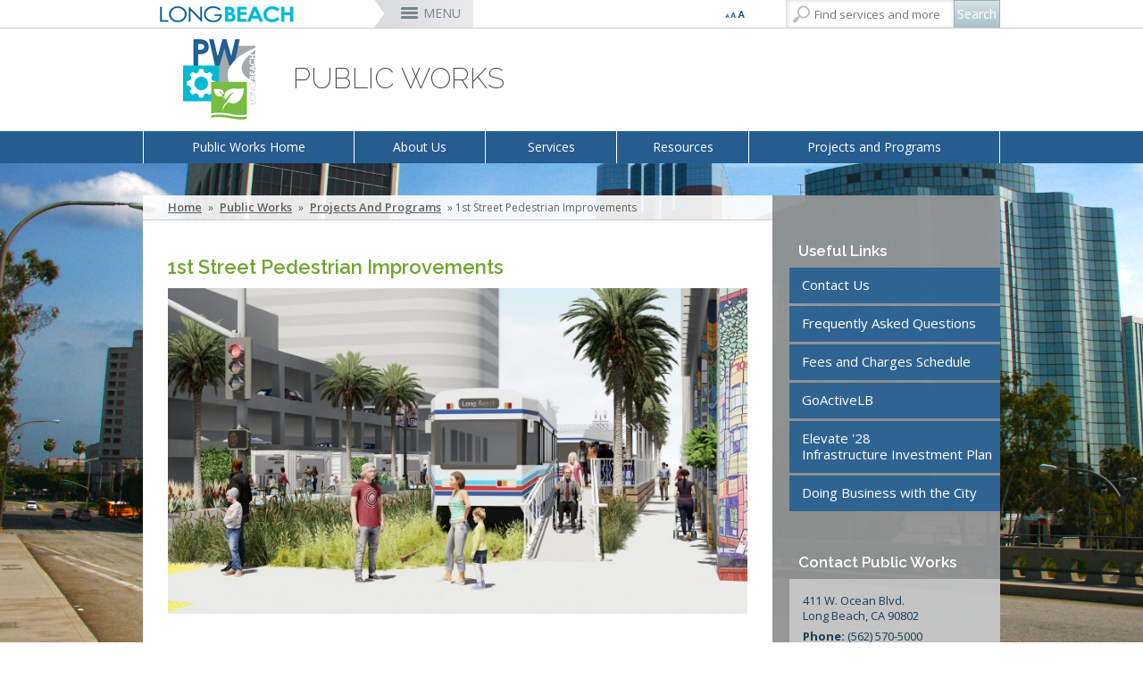

--- FILE ---
content_type: text/html; charset=utf-8
request_url: https://longbeach.gov/pw/projects/1st-street-pedestrian-improvements/
body_size: 107837
content:



<!DOCTYPE html>
<html xmlns="https://www.w3.org/1999/xhtml" class="no-js" lang="en" itemscope itemtype="https://schema.org/Product">
<head>
    <title>1st Street Pedestrian Improvements</title>
    <meta charset="utf-8" />
    <meta http-equiv="X-UA-Compatible" content="IE=edge,chrome=1" />
    <meta name="viewport" content="width=device-width, initial-scale=1.0" />
            <meta property="og:image" content="/contentassets/cecbb0b8ce784604a3d81b786aeb7d8e/longbeachfacebook200.jpg" />
    
    <link rel="shortcut icon" href="/favicon.png" type="image/x-icon" />

    <script>
        var $buoop = { vs: { i: 10, f: 25, o: 12.1, s: 6 }, c: 2, reminder: 0 };
        function $buo_f(){
             var e = document.createElement("script");
             e.src = "//browser-update.org/update.min.js";
             e.async = true;
             document.body.appendChild(e);
        };
        try {document.addEventListener("DOMContentLoaded", $buo_f,false)}
        catch(e){window.attachEvent("onload", $buo_f)}
    </script>

    <!-- Main Responsive & Mobile Framework -->
    <!--[if (!IE)|(gt IE 8)]><!-->
    <script src="/common/js/jquery.min.js"></script>
    <!--<![endif]-->
    <!--[if lte IE 8]>
        <link rel="stylesheet" type="text/css" href="/common/css/ie8-column-support.css" />
      <script src="https://ajax.googleapis.com/ajax/libs/jquery/1.9.1/jquery.min.js" async></script>
      <script type="text/javascript">
        $('html').addClass('ie8') // used in easyresponsivetabs.js
      </script>
    <![endif]-->
    <script type="text/javascript">
        $(document).ready(function() {
            $('iframe').each(function(){
                $(this).attr("wmode","opaque");
            });
        });
    </script>
    <script src="/common/js/bootstrap.min.js"></script>
    <link rel="stylesheet" type="text/css" href="/common/css/bootstrap.min.css" media="screen" />

    <!-- Main Navigation Styles & Functionality -->
    <link rel="stylesheet" type="text/css" href="/common/css/wayoutmenu.css" /> <!-- Customized -->
    <link rel="stylesheet" type="text/css" href="/common/css/wayoutmenuboxed.css" />
    <link rel="stylesheet" type="text/css" href="/common/css/wayoutmenueffects.css" />
    <link rel="stylesheet" type="text/css" href="/common/css/wayoutmenustyle.css" />
    <link rel="stylesheet" type="text/css" href="/common/css/wayoutmenuresponsive.css" /> <!-- Customized -->
    <script src="/common/js/wayoutmenu.boxed.js"></script>
    <!--[if lt IE 10]>
        <script type="text/javascript">
            $(document).ready(function() {
                $('.hidden-menu').css('display','none')
            });
        </script>
    <![endif]-->

    <!-- Main Site Styles and Functionality -->
    <link rel="stylesheet" type="text/css" href="/common/css/style.css" />
    <link rel="stylesheet" type="text/css" href="/common/css/interior.css" />
    <link rel="stylesheet" type="text/css" href="/common/css/dept.css" />
    <link rel="stylesheet" type="text/css" href="/common/css/print.css" />
    <link href="https://fonts.googleapis.com/css?family=Raleway:200,300,400,500,600,700" rel="stylesheet" type="text/css" />
    <link href="https://fonts.googleapis.com/css?family=Open+Sans:400,600,700" rel="stylesheet" type="text/css" />

            <link rel="stylesheet" type="text/css" href="/globalassets/pw/development-assets/cust-dept" />
    <!-- Hovers For Desktop Only (removed for all other devices) -->
    <link rel="stylesheet" type="text/css" href="/common/css/desktop-hovers.css" />

    <meta name="google-translate-customization" content="d2cbd2840da8c7aa-8ea378d4ca2a8e55-g7034799490fa3805-11" />


<!-- Google Tag Manager -->
<script>(function(w,d,s,l,i){w[l]=w[l]||[];w[l].push({'gtm.start':
new Date().getTime(),event:'gtm.js'});var f=d.getElementsByTagName(s)[0],
j=d.createElement(s),dl=l!='dataLayer'?'&l='+l:'';j.async=true;j.src=
'https://www.googletagmanager.com/gtm.js?id='+i+dl;f.parentNode.insertBefore(j,f);
})(window,document,'script','dataLayer','GTM-T3CM3WC');</script>
<!-- End Google Tag Manager -->

    <meta property="og:title" content="1st Street Pedestrian Improvements" />
    <meta property="og:description" content=" " />
    
<link rel='stylesheet' type='text/css' data-f-resource='EPiServerForms.css' href='/WebResource.axd?d=s-f6ie6T4Qaxga0Un_qm80_xtzPjvC6RNxl2K4klkMR3aWDAzptaCAAtZRX6SjinWdl7eWr0tTQiMKkLeO1Oa8y_mvaWhuhuF5ou8jMDUoX7ZIWZcu0oXL9QVKgPvR5eXQUdsKjONsK6kqQNs1SiWMa_NHEupa6DZrK074-dPso1&t=636597369055492880' />

<script type="text/javascript">
var epi = epi||{}; epi.EPiServer = epi.EPiServer||{}; epi.EPiServer.Forms = epi.EPiServer.Forms||{};
epi.EPiServer.Forms.InjectFormOwnJQuery = true;epi.EPiServer.Forms.OriginalJQuery = typeof jQuery !== 'undefined' ? jQuery : undefined;
</script>
<script type="text/javascript" src="/WebResource.axd?d=rQapnFTl_pgMjn3yGS-nPuYsr3XAu65nWF8MdS6iVNPJVM1O-mRbapMU5VBTrQjZh1oBimY3XP4l9bb0b6G60LieAtJmevpDM_HK_wG71Ink_Jrqazjmn_5KQYqlh1o-pVKHYAvI7DjkZaVclc9QUE8ySmThjm98hjKaH9YQncI1&t=636597369055492880"></script>
<script type="text/javascript">
/* 
This EPiServerForms_prerequisite.js TEMPLATE will be compiled with serverside values and injected into ViewMode page
We reuse the existed global var epi from EPiServer CMS, if any. It will init/grab the epi object, and init epi.EPiServer.Forms object
*/

// (by default) Forms's jQuery will be injected right before this file. From now on, we refer Forms own jQuery as $$epiforms.
// after this code, the object $ and jQuery will revert back to its original meaning in original library (Alloy jQuery or other lib).

// Our clients' sites may include their own Jquery version (e.g. a higher version for some special functionalities), which leads to unexpected conflicts with ours.
// To avoid this, we use jQuery.noConflict()  to set up $$epiforms as an allias for our jquery and then, revert Jquery allias to clients' by using 
// epi.EPiServer.Forms.OriginalJQuery whose value is set up as Jquery at the beginning in FormBlockController.
// This also allows us to extend our own Jquery's functionalities without causing further conflicts. 

var $$epiforms = epi.EPiServer.Forms.InjectFormOwnJQuery ? jQuery.noConflict() : jQuery;
jQuery = epi.EPiServer.Forms.OriginalJQuery;
delete epi.EPiServer.Forms.OriginalJQuery;
(function () {    
    $$epiforms.extend(true, epi.EPiServer, {
        CurrentPageLink: '96611',
        CurrentPageLanguage: 'en',
        Forms : {
            Utils:{}, Data:{}, Extension:{},
            $: $$epiforms,  // save our own link to our own jQuery
            ThrottleTimeout: 500,  // miliseconds
            ExternalScriptSources: ["/Resources/Forms/jquery-ui.modified.js","/Resources/Forms/datetimepicker.modified.js","/Resources/Forms/DateTimeValidator.js","/Resources/Forms/CheckboxValidator.js","/Resources/Forms/USZipCodeValidator.js","/Resources/Forms/PhoneValidator.js","/util/EPiServer.Forms.Samples/ClientResources/ViewMode/jquery-ui.modified.js","/util/EPiServer.Forms.Samples/ClientResources/ViewMode/EPiServerFormsSamples.js"],
            ExternalCssSources: ["/Resources/Forms/EPiServerFormsSamples.css","/Resources/Forms/jquery-ui.min.css","/Resources/Forms/jquery-ui.structure.min.css","/Resources/Forms/jquery-ui.theme.min.css","/util/EPiServer.Forms.Samples/ClientResources/ViewMode/EPiServerFormsSamples.css","/util/EPiServer.Forms.Samples/ClientResources/ViewMode/jquery-ui.min.css","/util/EPiServer.Forms.Samples/ClientResources/ViewMode/jquery-ui.structure.min.css","/util/EPiServer.Forms.Samples/ClientResources/ViewMode/jquery-ui.theme.min.css"],
            UploadExtensionBlackList: 'asp,aspx,asa,ashx,asmx,bat,chm,class,cmd,com,config,dll,exe,hta,htr,htw,jse,json,lnk,mda,mdb,msc,msh,pif,printer,ps1,ps2,reg,rem,scf,scr,sct,shtm,shtml,soap,stm,svc,url,vb,vbe,vbs,vsix,ws,wsc,wsf,wsh,xamlx,htm,html,js,jar',
            Messages: {"viewMode":{"malformStepConfiguration":"Improperly formed FormStep configuration. Some steps are attached to pages, while some steps are not attached, or attached to content with no public URL.","commonValidationFail":"This element value is not valid."},"fileUpload":{"overFileSize":"The upload file size should be less than {0} MB.","invalidFileType":"The upload file format is not allowed or not supported.","postedFile":"(Previous posted file(s): {0})"}},
            LocalizedResources: {"validators":{"clb.web.business.forms.validator.uszipcodevalidator":{"displayname":"US ZipCode (5 digits)","message":"5 Digits Zip Code (U.S)"},"clb.web.business.forms.validator":{"displayname":"Time validator","message":"Enter a valid time, e.g. 10:20 AM."},"clb.web.business.forms.validator.phonevalidator":{"displayname":"Phone validator (###-###-####)","message":"Enter a valid phone number in ###-###-#### format."},"episerver.forms.implementation.validation.datetimerangevalidator":{"displayname":"Date time range","message":"Enter a valid date time range."},"episerver.forms.implementation.validation.addressvalidator":{"displayname":"Address","message":"Enter a valid address."},"episerver.forms.samples.implementation.validation.datetimevalidator":{"displayname":"Datetime validator","message":"Enter a valid date time in {0} hh:mm format."},"episerver.forms.samples.implementation.validation.datevalidator":{"displayname":"Date validator","message":"Enter a valid date in {0} format."},"episerver.forms.samples.implementation.validation.timevalidator":{"displayname":"Time validator","message":"Enter a valid time, e.g. 10:20 AM."},"episerver.forms.samples.implementation.validation.recaptchavalidator":{"displayname":"Recaptcha validator","message":"Invalid captcha value."},"episerver.forms.implementation.validation.requiredvalidator":{"displayname":"Required","message":"This field is required."},"episerver.forms.implementation.validation.regularexpressionvalidator":{"displayname":"Regular expression","message":"This field should be in \"{0}\" format."},"episerver.forms.implementation.validation.captchavalidator":{"displayname":"Captcha","message":"Enter the characters you see in the picture."},"episerver.forms.implementation.validation.allowedextensionsvalidator":{"displayname":"Allowed extensions","message":"The upload file format is not allowed or not supported.","allowedextensionsmessage":"The upload file format is not allowed or not supported. File format should be: {0}."},"episerver.forms.implementation.validation.maxfilesizevalidator":{"displayname":"Max file size","message":"The upload file size should be less than {0} MB."},"episerver.forms.implementation.validation.emailvalidator":{"displayname":"Email","message":"Enter a valid email address."},"episerver.forms.implementation.validation.urlvalidator":{"displayname":"Url","message":"Enter a valid URL."},"episerver.forms.implementation.validation.dateddmmyyyyvalidator":{"displayname":"Date (DD/MM/YYYY)","message":"Enter a date in the DD/MM/YYYY format."},"episerver.forms.implementation.validation.datemmddyyyyvalidator":{"displayname":"Date (MM/DD/YYYY)","message":"Enter a date in the MM/DD/YYYY format."},"episerver.forms.implementation.validation.dateyyyymmddvalidator":{"displayname":"Date (YYYY-MM-DD)","message":"Enter a date in the YYYY-MM-DD format."},"episerver.forms.implementation.validation.numericvalidator":{"displayname":"Numeric","message":"Enter a valid number."},"episerver.forms.implementation.validation.integervalidator":{"displayname":"Integer","message":"Enter a valid integer."},"episerver.forms.implementation.validation.positiveintegervalidator":{"displayname":"Positive integer","message":"Enter a valid positive integer."},"elementselfvalidator":{"unexpectedvalueisnotaccepted":"Unexpected value is not accepted."}},"viewmode":{"refreshcaptcha_label":"Enter text:","addresselement":{"addresslabel":"Address","streetlabel":"Street","citylabel":"City","statelabel":"State","postallabel":"Postal Code","countrylabel":"Country"},"stepnavigation":{"previous":"Previous step","next":"Next step","page":"Step"},"untitled":"Untitled","selection":{"selectanoption":"-- Select an option --","selectoptions":"-- Select options --"},"reset":"Reset form","submit":"Submit","refreshcaptcha":"Refresh captcha","captchalabel":"Word verification","malformstepconfigruation":"Improperly formed FormStep configuration. Some steps are attached to pages, while some steps are not attached, or attached to content with no public URL.","commonvalidationfail":"This element value is not valid.","readonlymode":"Read-only mode. Submitted data is not saved."},"contentediting":{"advancedoptionitem":{"header":"Pop-up header","content":"Pop-up content"},"optionitem":{"caption":"Choice","value":"Value","checked":"Checked by default","containsinvalidcharacter":"Comma (,) character is not allowed."},"emailtemplateactor":{"fromemail":"From","fromemaildescription":"Email address to send from","toemails":"To","toemailsdescription":"Email address to send to, or name of a form field with the email address (for confirmation emails)","subject":"Subject","subjectdescription":"Subject line for the email. You can use #FIELDNAME# to insert values from the form.","body":"Message","bodydescription":"The body of the email. You can insert values from the form with #FIELDNAME#, or show a summary listing of the form fields with #SUMMARY."},"webhookactor":{"url":"Webhook URL","urldescription":"Webhook URL to send data payload to (http or https protocol).","jsonformat":"POST data in JSON format"},"validation":{"greaterthanequaltoerrorformat":"The {0} must be >= {1}'s value.","lessthanequaltoerrorformat":"The {0} must be <= {1}'s value.","inrangeerrorformat":"\"{0}\" is not a valid value for {1}. Only number is allowed and {1} must be in range of [{2} - {3}]'s value.","stepinrangeerrorformat":"The {0} must be >= 1 and <= {2} - {1} value.","positiveinteger":"Only a positive number is allowed."}},"datetimepickertype":{"datepicker":"Date picker","timepicker":"Time picker","datetimepicker":"Date time picker"},"samples":{"criteria":{"formcriterion":{"category":"Episerver Forms","displayname":"Submitted Form","description":"Checks for form submission by the visitor.","submissionstatus":"Submission status","selectedform":"Selected form"},"submittedvaluecriterion":{"category":"Episerver Forms","displayname":"Submitted Form Value","description":"Checks for form submission value by the visitor.","selectedform":"Selected form","selectedfield":"Selected field","condition":"Condition","value":"Value"}},"datetimepickertype":{"datepicker":"Date picker","timepicker":"Time picker","datetimepicker":"Date time picker"},"confirmationdialog":{"title":"Summary","buttons":{"ok":"OK","cancel":"Cancel"}},"editview":{"requirejs":"JavaScript is required to display reCAPTCHA."},"messages":{"imagesubmitbutton":{"initializationmessage":"This is an image submit button. Please, choose an image for it."}}},"contenttypescomponent":{"title":"Form Elements","description":"Show all content types of Episerver Forms"},"formscomponent":{"title":"Forms","description":"Manage forms for the website","command":{"create":{"label":"New form"},"viewdata":{"label":"Form submissions"}},"messages":{"nocontent":"This folder does not contain any forms."}},"formdataview":{"name":"Form submissions","description":"View form submissions","heading":"Form submissions","begindate":"From date","enddate":"To date","search":"Search","nodata":"There is no data","export":"Export as ...","exportasxml":"XML","exportasxmldesc":"Export form data in XML format","exportascsv":"CSV","exportascsvdesc":"Export form data in CSV format","exportasdecryptedcsv":"Decrypted CSV","exportasdecryptedcsvdesc":"Decrypt and export form data in CSV format","exportasjson":"JSON","exportasjsondesc":"Export form data in JSON format","finalizedonly":"Finalized Only","deleteselecteditems":"Delete","deleteconfirmation":"Do you want to delete the selected items? This action cannot be undone.","nopostid":"No post Id for deleting.","couldnotgetassociateform":"Could not get associate Form.","deletesuccessful":"Successfully deleted post data.","accessdenied":"You do not have permission to view this data.","submittime":"Time","submituser":"By user","hostedpage":"Submitted from","finalizedsubmission":"Finalized","exportasxlsx":"XLSX","exportasxlsxdesc":"Export form data in XLSX format","selectalltooltip":"Select All","deselectalltooltip":"Deselect All","selectioninfo":"All <b>${0}</b> record(s) are selected. ","extraselectionlink":"Select all <b>${0}</b> records","clearselectionlink":"Clear selection"},"formscontentarea":{"emptyactions":{"actions":{"createnewformselement":"browse"},"template":"You can drop form elements here or {createnewformselement}.","templatewithoutcreate":"You can drop content here."}},"fieldselector":{"title":"Select dependent field"},"submissionactors":{"episerver.forms.implementation.actors.callwebhookaftersubmissionactor":{"displayname":"Trigger webhook after form submission"},"episerver.forms.implementation.actors.sendemailaftersubmissionactor":{"displayname":"Send email after form submission"}},"visitordatasources":{"episerver.forms.implementation.visitordata.ipaddressvisitordatasource":{"displayname":"IP Address"},"episerver.forms.implementation.visitordata.geovisitordatasource":{"displayname":"Geo","properties":{"city":"City","country_code":"Country code","country_name":"Country name","ip":"IP","latitude":"Latitude","longitude":"Longitude","metro_code":"Metro code","region_code":"Region code","region_name":"Region name","time_zone":"Time zone","zip_code":"Zip code"}},"episerver.forms.implementation.visitordata.profilevisitordatasource":{"displayname":"Profile","properties":{"address":"Address","zipcode":"Zip code","locality":"Locality","email":"Email","firstname":"First name","lastname":"Last name","language":"Language","country":"Country","company":"Company","title":"Title"}},"episerver.forms.implementation.visitordata.useragentvisitordatasource":{"displayname":"User agent","properties":{"ismobiledevice":"Is mobile","useragent":"User agent"}},"episerver.forms.implementation.visitordata.visitorgroupvisitordatasource":{"displayname":"Visitor groups","properties":{"id":"Id","name":"Name"}},"youmustselectvalueforhiddenvisitor":"You must select a value for the type of visitor data you choose."},"messages":{"fileupload":{"overfilesize":"The upload file size should be less than {0} MB.","invalidfiletype":"The upload file format is not allowed or not supported.","postedfile":"(Previous posted file(s): {0})"},"formsubmission":{"outdatedforminit":"Your current session for viewing the form is expired. Refresh your page to continue.","requirelogin":"You must be logged in to submit the form.","denymultisubmit":"You already submitted this form.","submitsuccess":"Submit successful.","validationfailformat":"Validation failed on \"{0}\" field: {1}","thereisnoformguid":"Submit data FAILED: there is no Form's Guid.","couldnotgetform":"Submit data FAILED: could not get Form with Id = {0}.","submitcancelled":"TECHNICAL INFO: Submitting process is cancelled. Reason: ","sessionoff":"You cannot submit this form because it do not allow to store data and Session State is OFF."}},"dependcondition":{"notapplicable":"Not applicable","matchregularexpression":"Match with regular expression","equals":"Equals","notequals":"Not equals","contains":"Contains","notcontains":"Not contains"},"imagechoiceitems":{"emptyactions":{"actions":{"createnewitem":"Create a link to an image"},"template":"Drop image content here.<br/>You also can {createnewitem}."},"menutooltip":"Display menu"},"editview":{"notconfigured":"Not configured yet","insertplaceholder":"Insert placeholder","selectanitem":"Select an item","externalsystems":"External system field mapping","connecteddatasource":"Connect to Datasource","createemailtemplate":"Create email template","editemailtemplate":"Edit email template","addwebhook":"Add webhook","editwebhook":"Edit webhook","selectpage":"Select page","usemanualinput":"Use manual input","errorconditionalstepcannotcontainrequiredelement":"This Form step should not depend on other elements because it contains mandatory element [{0}].","cannotbuildformmodel":"Cannot build the form. You cannot use FormContainerBlock as a property. You can render a form in a ContentArea only."}}
        }
    });
})();

</script>

</head>
<body>
    
    

    <script type="text/javascript" src="//s7.addthis.com/js/300/addthis_widget.js#pubid=ra-5568e42a7bfaf196" async></script>

    <!-- Google Tag Manager (noscript) -->
    <noscript>
        <iframe src="https://www.googletagmanager.com/ns.html?id=GTM-T3CM3WC"
                height="0" width="0" style="display:none;visibility:hidden"></iframe>
    </noscript>
    <!-- End Google Tag Manager (noscript) -->

    <div id="main-container" class="container-fluid relative overflow-hidden full-height">
        <div class="wrapper relative full-height">
            <!-- ST-CONTENT -->
            <div class="st-content relative full-height">
                <!-- ST-CONTENT-INNER -->
                <div class="st-content-inner relative">
                    <!-- MAIN -->
                    <div class="main" style="position: relative">
                        <!-- MENU-BG -->
                        <div class="container-fluid menu-bg-boxed">
                            <!-- BM-CONTAINER -->
                            <div class="row-fluid site-width-boxed bm-container">
                                <div class="font-language">
                                    <div class="row">
                                        <!-- Start Google Translate Code -->
                                        <div id="google_translate_element"></div>
                                        <script type="text/javascript">
                                            function googleTranslateElementInit() {
                                                new google.translate.TranslateElement({ pageLanguage: 'en', includedLanguages: 'es,km,tl', layout: google.translate.TranslateElement.InlineLayout.SIMPLE, autoDisplay: false }, 'google_translate_element');
                                            }
                                        </script>
                                        <script type="text/javascript" src="//translate.google.com/translate_a/element.js?cb=googleTranslateElementInit" async></script>
                                        <!-- /End Google Translate Code -->


                                        <div class="font-size-selector">
                                            <div class="btn-group">
                                                <button class="btn btn-default btn-xs dropdown-toggle" type="button" data-toggle="dropdown" aria-expanded="false">
                                                    <!-- <span class="caret"></span>-->
                                                </button>
                                                <ul id="text-resizer" class="dropdown-menu" role="menu">
                                                    <li><a href="#" name="rvfs-5">Extra Large</a></li>
                                                    <li><a href="#" name="rvfs-4">Large</a></li>
                                                    <li><a href="#" name="rvfs-3">Normal</a></li>
                                                    <li><a href="#" name="rvfs-2">Small</a></li>
                                                </ul>
                                            </div>
                                        </div>
                                    </div>
                                </div>
                                <div class="slidemenu-toggler">
                                    <button id="main-mobile-toggle" class="side-menu-toggle">MENU</button>
                                    <div class="search">
                                        <a href="#" class="mobile-search-toggle"></a>

                                        <div id="search">
                                            <input type="text" id="txtSearch" placeholder="Find services and more" /><input type="button" value="Search" id="btnSearch" />
                                            <script type="text/javascript">
                                            $(function() {
                                                $("#btnSearch").click(function() {
                                                    window.location.href = "/search/?searchtext=" + encodeURIComponent($("#txtSearch").val());
                                                });
                                                $("#txtSearch").keypress(function(e) {
                                                    if (e.which == 13) {
                                                        $("#btnSearch").click();
                                                    }
                                                });
                                            });
                                            </script>
                                        </div><!--end of search-->
                                    </div>
                                </div>
                                <!-- Wayout Menu - TOP NAV -->

<script type="text/javascript">
    <!--
    $(document).ready(function () {
        $('.official-details').first().addClass('active').show();

        $('a.official-hover').hover(function () {
            var id = $(this).attr('rel');
            var $elem = $('#official-info-' + id);
            if ($elem.hasClass('active')) {
                return false;
            } else {
                $('.official-details.active').removeClass('active');
                $('.official-details').css("z-index", "1").fadeOut(100);
                $('#official-info-' + id).css("z-index", "2").addClass('active').delay(100).fadeIn(100);
            }
        });
        $('.top-nav .fw').last().addClass('lastItem');
    });

    //-->
</script>

<!-- Wayout Menu - TOP NAV -->
<div id="top-nav" class="top-nav hidden-phone">
    <ul class="content-container">
        <li class="branding">
            <a href="/">
                <img src="/globalassets/logo-small-city-long-beach.png">
            </a>
        </li>
          <!-- Menu Item and Mega Menu (layout 1) -->
<li class="top-nav-mega fw"><a href="/officials/" title="City Officials" class="">City Officials</a></li>

<div class="top-nav-mega-full-width city-officials">
    <div class="row-fluid">
        <div id="ctl00_ucNav_rNavMenu_ctl00_pCityOfficals">
            <div class="col-md-5">
                <h3>Mayor</h3>
                <ul>
                            <li><a href="/mayor/" title="Rex Richardson" rel="66" class="official-hover">Rex Richardson</a></li>
                </ul>
                <h3>City Council</h3>
                <ul>
                            <li><a href="/district1/" title="Mary Zendejas" rel="67" class="official-hover">Mary Zendejas</a><span>1st District</span></li>
                            <li><a href="/district2/" title="Cindy Allen" rel="68" class="official-hover">Cindy Allen</a><span>2nd District</span></li>
                            <li><a href="/district3/" title="Kristina Duggan" rel="69" class="official-hover">Kristina Duggan</a><span>3rd District</span></li>
                            <li><a href="/district4/" title="Daryl Supernaw" rel="70" class="official-hover">Daryl Supernaw</a><span>4th District</span></li>
                            <li><a href="/district5/" title="Megan Kerr" rel="71" class="official-hover">Megan Kerr</a><span>5th District</span></li>
                            <li><a href="/district6/" title="Suely Saro" rel="72" class="official-hover">Suely Saro</a><span>6th District</span></li>
                            <li><a href="/district7/" title="Roberto Uranga" rel="73" class="official-hover">Roberto Uranga</a><span>7th District</span></li>
                            <li><a href="/district8/" title="Tunua Thrash-Ntuk" rel="74" class="official-hover">Tunua Thrash-Ntuk</a><span>8th District</span></li>
                            <li><a href="/district9/" title="Dr. Joni Ricks-Oddie" rel="75" class="official-hover">Dr. Joni Ricks-Oddie</a><span>9th District</span></li>
                </ul>
            </div>
            <div class="col-md-3">
                        <div class="official-details" id="official-info-66" style="display: none;">
                            <div class="official-title">
                                <h3>Rex Richardson</h3>
                                <h4></h4>
                            </div>
                            <img src="/globalassets/officials/media-library/images/mayorrichardson185x200.jpg">
                            <div class="official-contact">
                                <a href="tel:562-570-6801">562-570-6801</a>
                                <a href="mailto:mayor@longbeach.gov">Send Email</a>
                            </div>
                        </div>

                        <div class="official-details" id="official-info-67" style="display: none;">
                            <div class="official-title">
                                <h3>Mary Zendejas</h3>
                                <h4>1st District</h4>
                            </div>
                            <img src="/globalassets/officials/media-library/images/maryzendejas185x200.jpg">
                            <div class="official-contact">
                                <a href="tel:562-570-6919">562-570-6919</a>
                                <a href="mailto:district1@longbeach.gov">Send Email</a>
                            </div>
                        </div>
                        <div class="official-details" id="official-info-68" style="display: none;">
                            <div class="official-title">
                                <h3>Cindy Allen</h3>
                                <h4>2nd District</h4>
                            </div>
                            <img src="/globalassets/officials/media-library/images/allen185x200.jpg">
                            <div class="official-contact">
                                <a href="tel:562-570-2222">562-570-2222</a>
                                <a href="mailto:district2@longbeach.gov">Send Email</a>
                            </div>
                        </div>
                        <div class="official-details" id="official-info-69" style="display: none;">
                            <div class="official-title">
                                <h3>Kristina Duggan</h3>
                                <h4>3rd District</h4>
                            </div>
                            <img src="/globalassets/officials/media-library/images/duggan_185x200.jpg">
                            <div class="official-contact">
                                <a href="tel:562-570-6300">562-570-6300</a>
                                <a href="mailto:district3@longbeach.gov">Send Email</a>
                            </div>
                        </div>
                        <div class="official-details" id="official-info-70" style="display: none;">
                            <div class="official-title">
                                <h3>Daryl Supernaw</h3>
                                <h4>4th District</h4>
                            </div>
                            <img src="/globalassets/officials/media-library/images/supernaw185x200.jpg">
                            <div class="official-contact">
                                <a href="tel:562-570-4444">562-570-4444</a>
                                <a href="mailto:district4@longbeach.gov">Send Email</a>
                            </div>
                        </div>
                        <div class="official-details" id="official-info-71" style="display: none;">
                            <div class="official-title">
                                <h3>Megan Kerr</h3>
                                <h4>5th District</h4>
                            </div>
                            <img src="/globalassets/officials/media-library/images/kerr185x200.jpg">
                            <div class="official-contact">
                                <a href="tel:562-570-5555">562-570-5555</a>
                                <a href="mailto:district5@longbeach.gov">Send Email</a>
                            </div>
                        </div>
                        <div class="official-details" id="official-info-72" style="display: none;">
                            <div class="official-title">
                                <h3>Suely Saro</h3>
                                <h4>6th District</h4>
                            </div>
                            <img src="/globalassets/officials/media-library/images/saro185x200.jpg">
                            <div class="official-contact">
                                <a href="tel:562-570-6816">562-570-6816</a>
                                <a href="mailto:district6@longbeach.gov">Send Email</a>
                            </div>
                        </div>
                        <div class="official-details" id="official-info-73" style="display: none;">
                            <div class="official-title">
                                <h3>Roberto Uranga</h3>
                                <h4>7th District</h4>
                            </div>
                            <img src="/globalassets/officials/media-library/images/uranga-2025.jpg">
                            <div class="official-contact">
                                <a href="tel:562-570-7777">562-570-7777</a>
                                <a href="mailto:district7@longbeach.gov">Send Email</a>
                            </div>
                        </div>
                        <div class="official-details" id="official-info-74" style="display: none;">
                            <div class="official-title">
                                <h3>Tunua Thrash-Ntuk</h3>
                                <h4>8th District</h4>
                            </div>
                            <img src="/globalassets/officials/media-library/images/tunua185x200.jpg">
                            <div class="official-contact">
                                <a href="tel:562-570-6685">562-570-6685</a>
                                <a href="mailto:district8@longbeach.gov">Send Email</a>
                            </div>
                        </div>
                        <div class="official-details" id="official-info-75" style="display: none;">
                            <div class="official-title">
                                <h3>Dr. Joni Ricks-Oddie</h3>
                                <h4>9th District</h4>
                            </div>
                            <img src="/globalassets/officials/media-library/images/ricks-oddie185x200.jpg">
                            <div class="official-contact">
                                <a href="tel:562-570-6137">562-570-6137</a>
                                <a href="mailto:district9@longbeach.gov">Send Email</a>
                            </div>
                        </div>
                                        <div class="official-details" id="official-info-76" style="display: none;">
                            <div class="official-title">
                                <h3>Dawn McIntosh</h3>
                                <h4>City Attorney</h4>
                            </div>
                            <img src="/globalassets/officials/media-library/images/mcintosh185x200.jpg">
                            <div class="official-contact">
                                <a href="tel:562-570-2200">562-570-2200</a>
                                <a href="mailto:cityattorney@longbeach.gov">Send Email</a>
                            </div>
                        </div>
                        <div class="official-details" id="official-info-77" style="display: none;">
                            <div class="official-title">
                                <h3>Laura L. Doud</h3>
                                <h4>City Auditor</h4>
                            </div>
                            <img src="/globalassets/officials/media-library/images/doud185x200.jpg">
                            <div class="official-contact">
                                <a href="tel:562-570-6751">562-570-6751</a>
                                <a href="mailto:auditor@longbeach.gov">Send Email</a>
                            </div>
                        </div>
                        <div class="official-details" id="official-info-78" style="display: none;">
                            <div class="official-title">
                                <h3>Doug Haubert</h3>
                                <h4>City Prosecutor</h4>
                            </div>
                            <img src="/globalassets/officials/media-library/images/haubert185x200.jpg">
                            <div class="official-contact">
                                <a href="tel:562-570-5600">562-570-5600</a>
                                <a href="mailto:prosecutor@longbeach.gov">Send Email</a>
                            </div>
                        </div>
                                        <div class="official-details" id="official-info-79" style="display: none;">
                            <div class="official-title">
                                <h3>Tom Modica</h3>
                                <h4>City Manager</h4>
                            </div>
                            <img src="/globalassets/officials/media-library/images/tom-modica-185x200.jpg">
                            <div class="official-contact">
                                <a href="tel:562-570-5091">562-570-5091</a>
                                <a href="mailto:citymanager@longbeach.gov">Send Email</a>
                            </div>
                        </div>
                        <div class="official-details" id="official-info-80" style="display: none;">
                            <div class="official-title">
                                <h3>Monique DeLaGarza</h3>
                                <h4>City Clerk</h4>
                            </div>
                            <img src="/globalassets/officials/media-library/images/delagarza185x200.jpg">
                            <div class="official-contact">
                                <a href="tel:562-570-6101">562-570-6101</a>
                                <a href="mailto:cityclerk@longbeach.gov">Send Email</a>
                            </div>
                        </div>
            </div>
            <div class="col-md-4">
                <h3>City-Wide Elected Officials</h3>
                <ul>
                            <li><a href="/attorney/" title="Dawn McIntosh" rel="76" class="official-hover">Dawn McIntosh</a><span>City Attorney</span></li>
                            <li><a href="http://www.cityauditorlauradoud.com/" title="Laura L. Doud" rel="77" class="official-hover">Laura L. Doud</a><span>City Auditor</span></li>
                            <li><a href="http://cityprosecutordoughaubert.com/" title="Doug Haubert" rel="78" class="official-hover">Doug Haubert</a><span>City Prosecutor</span></li>
                </ul>
                <h3>Appointed Officials</h3>
                <ul>
                            <li><a href="/citymanager/" title="Tom Modica" rel="79" class="official-hover">Tom Modica</a><span>City Manager</span></li>
                            <li><a href="/cityclerk/" title="Monique DeLaGarza" rel="80" class="official-hover">Monique DeLaGarza</a><span>City Clerk</span></li>
                </ul>
                <ul class="no-header">

                    <li><a href="/mayor/administration/commissions-boards-committees/" title="Commissions and Committees">Commissions and Committees</a></li>

                    <li><a href="/cityclerk/meetings/" title="City Council Meetings &amp; Agendas" target="_blank">City Council Meetings &amp; Agendas</a></li>

                </ul>
            </div>

        </div>

    </div>
</div>
            <li class="top-nav-mega fw">
        <a href="/services/" title="Services">Services</a>
    </li>
    <div class="top-nav-mega-full-width">
        <div class="row-fluid">
            <div>


                    <div class="col-md-4">
            <a href="/services/#onlinepayments" title="Online Payments"><h3>Online Payments</h3></a>
            <ul>
                    <li>
                        <a href="/utilityservices/" title="MyUtility Portal">MyUtility Portal</a>
                    </li>
                    <li>
                        <a href="/parking/citations/" title="Parking Citations">Parking Citations</a>
                    </li>
                    <li>
                        <a href="/finance/business-info/business-licenses/business-licenses/" title="Business Licenses">Business Licenses</a>
                    </li>
                    <li>
                        <a href="/finance/services-and-permits/ambulance-services/" title="Ambulance Services">Ambulance Services</a>
                    </li>
                    <li>
                        <a href="https://customer.marinago.com/lzmqhb6d/account/login" title="Marina Payments">Marina Payments</a>
                    </li>
                    <li>
                        <a href="/finance/services-and-permits/alarm-permits-and-false-alarms/" title="False Alarms">False Alarms</a>
                    </li>
                    <li>
                        <a href="/services/#onlinepayments" title="More &#187;">More &#187;</a>
                    </li>
            </ul>
    </div>


                    <div class="col-md-4">
            <a href="/services/#onlineservices" title="Online Services"><h3>Online Services</h3></a>
            <ul>
                    <li>
                        <a href="/lbcd/enforcement/" title="Code Enforcement">Code Enforcement</a>
                    </li>
                    <li>
                        <a href="https://www.p3tips.com/TipForm.aspx?ID=365#googtrans(en|en)" title="Report a Crime">Report a Crime</a>
                    </li>
                    <li>
                        <a href="/pw/services/potholes/" title="Report a Pothole">Report a Pothole</a>
                    </li>
                    <li>
                        <a href="https://apm.activecommunities.com/lbparks/Home" title="Recreation Class Registration">Recreation Class Registration</a>
                    </li>
                    <li>
                        <a href="/lbcd/forms/" title="Planning Forms">Planning Forms</a>
                    </li>
                    <li>
                        <a href="/lbcd/building/permit-center/" title="Planning Permits">Planning Permits</a>
                    </li>
                    <li>
                        <a href="/services/#onlineservices" title="More &#187;">More &#187;</a>
                    </li>
            </ul>
    </div>


                    <div class="col-md-4">
            <a href="/services/#inperson" title="In-Person Services"><h3>In-Person Services</h3></a>
            <ul>
                    <li>
                        <a href="/lbcd/building/permit-center/" title="Building Permits">Building Permits</a>
                    </li>
                    <li>
                        <a href="/health/services/directory/records/" title="Obtain a Birth Certificate">Obtain a Birth Certificate</a>
                    </li>
                    <li>
                        <a href="/health/services/directory/records/#death_certificate" title="Obtain a Death Certificate">Obtain a Death Certificate</a>
                    </li>
                    <li>
                        <a href="http://registertovote.ca.gov/" title="Voter Registration">Voter Registration</a>
                    </li>
                    <li>
                        <a href="/acs/programs-services/Pet-licensing/" title="Pet Licensing">Pet Licensing</a>
                    </li>
                    <li>
                        <a href="/finance/services-and-permits/towing-and-lien-sales/" title="Towing &amp; Lien Sales">Towing &amp; Lien Sales</a>
                    </li>
                    <li>
                        <a href="/services/#inperson" title="More &#187;">More &#187;</a>
                    </li>
            </ul>
    </div>

            </div>
        </div>
    </div>
    <li class="top-nav-mega fw">
        <a href="/businesses/" title="Businesses">Businesses</a>
    </li>
    <div class="top-nav-mega-full-width">
        <div class="row-fluid">
            <div>


                    <div class="col-md-4">
            <a href="/businesses/#openingbusiness" title="Opening a Business"><h3>Opening a Business</h3></a>
            <ul>
                    <li>
                        <a href="/finance/business-info/business-licenses/business-licenses/" title="Business License">Business License</a>
                    </li>
                    <li>
                        <a href="/lbcd/building/permit-center/" title="Permit Center">Permit Center</a>
                    </li>
                    <li>
                        <a href="/lbcd/planning/" title="Planning">Planning</a>
                    </li>
                    <li>
                        <a href="/lbcd/building/" title="Building">Building</a>
                    </li>
                    <li>
                        <a href="/health/inspections-and-reporting/forms/environmental-health/" title="Health Forms">Health Forms</a>
                    </li>
                    <li>
                        <a href="/lbcd/forms/" title="Planning &amp; Building Forms">Planning &amp; Building Forms</a>
                    </li>
                    <li>
                        <a href="/businesses/#openingbusiness" title="More &#187;">More &#187;</a>
                    </li>
            </ul>
    </div>


                    <div class="col-md-4">
            <a href="/businesses/#doingbusiness" title="Doing Business With The City"><h3>Doing Business With The City</h3></a>
            <ul>
                    <li>
                        <a href="https://longbeachbuys.buyspeed.com/bso/" title="Register as a Vendor">Register as a Vendor</a>
                    </li>
                    <li>
                        <a href="/edo/business-support/" title="Business Development">Business Development</a>
                    </li>
                    <li>
                        <a href="/finance/services-and-permits/fees-and-charges/" title="Fees &amp; Charges">Fees &amp; Charges</a>
                    </li>
                    <li>
                        <a href="/edo/business-support/city-loan-programs/" title="Financial Assistance">Financial Assistance</a>
                    </li>
                    <li>
                        <a href="https://longbeachbuys.buyspeed.com/bso/" title="Bids/RFPs">Bids/RFPs</a>
                    </li>
                    <li>
                        <a href="/health/services/directory/tobacco-permits/" title="Tobacco Permits">Tobacco Permits</a>
                    </li>
                    <li>
                        <a href="/businesses/#doingbusiness" title="More &#187;">More &#187;</a>
                    </li>
            </ul>
    </div>


                    <div class="col-md-4">
            <a href="/businesses/#resources" title="Resources"><h3>Resources</h3></a>
            <ul>
                    <li>
                        <a href="http://www.pacific-gateway.org/" title="Workforce Development">Workforce Development</a>
                    </li>
                    <li>
                        <a href="http://www.pacific-gateway.org/business" title="Business Assistance">Business Assistance</a>
                    </li>
                    <li>
                        <a href="~/link/495299e6fe5e4fe78f9fb4e030244902.aspx" title="Commercial Improvement Rebate">Commercial Improvement Rebate</a>
                    </li>
                    <li>
                        <a href="/edo/" title="Economic Development">Economic Development</a>
                    </li>
                    <li>
                        <a href="https://greenbusinessca.org/cityoflongbeach" title="Green Business">Green Business</a>
                    </li>
                    <li>
                        <a href="/businesses/#resources" title="More &#187;">More &#187;</a>
                    </li>
            </ul>
    </div>

            </div>
        </div>
    </div>
    <li class="top-nav-mega fw">
        <a href="/residents/" title="Residents">Residents</a>
    </li>
    <div class="top-nav-mega-full-width">
        <div class="row-fluid">
            <div>


                    <div class="col-md-4">
            <a href="/residents/#popular" title="Most Popular"><h3>Most Popular</h3></a>
            <ul>
                    <li>
                        <a href="/parking/" title="Parking">Parking</a>
                    </li>
                    <li>
                        <a href="/disasterpreparedness/alert-long-beach/" title="Alert Long Beach">Alert Long Beach</a>
                    </li>
                    <li>
                        <a href="/cityclerk/meetings/" title="Calendar/Agendas &amp; Minutes">Calendar/Agendas &amp; Minutes</a>
                    </li>
                    <li>
                        <a href="/whodoicall/" title="Who Do I Call?">Who Do I Call?</a>
                    </li>
                    <li>
                        <a href="/openlb/" title="OpenLB">OpenLB</a>
                    </li>
                    <li>
                        <a href="/finance/services-and-permits/towing-and-lien-sales/" title="Towing &amp; Lien Sales">Towing &amp; Lien Sales</a>
                    </li>
                    <li>
                        <a href="/residents/#popular" title="More &#187;">More &#187;</a>
                    </li>
            </ul>
    </div>


                    <div class="col-md-4">
            <a href="/residents/#onlineresources" title="Online Resources"><h3>Online Resources</h3></a>
            <ul>
                    <li>
                        <a href="/utilityservices/" title="MyUtility Portal">MyUtility Portal</a>
                    </li>
                    <li>
                        <a href="/openlb/maplb/" title="GIS Mapping">GIS Mapping</a>
                    </li>
                    <li>
                        <a href="/ti/resources/go-long-beach-apps/" title="GO Long Beach Apps">GO Long Beach Apps</a>
                    </li>
                    <li>
                        <a href="/finance/services-and-permits/garage-sales/" title="Garage Sale Permits">Garage Sale Permits</a>
                    </li>
                    <li>
                        <a href="/parking/preferential-permits/" title="Preferential Parking Permits">Preferential Parking Permits</a>
                    </li>
                    <li>
                        <a href="/lbcd/enforcement/" title="Code Enforcement">Code Enforcement</a>
                    </li>
                    <li>
                        <a href="/residents/#onlineresources" title="More &#187;">More &#187;</a>
                    </li>
            </ul>
    </div>


                
            </div>
        </div>
    </div>
    <li class="top-nav-mega fw">
        <a href="/visitors/" title="Visitors">Visitors</a>
    </li>
    <div class="top-nav-mega-full-width">
        <div class="row-fluid">
            <div>


                    <div class="col-md-4">
            <a href="/visitors/#attractions" title="Attractions"><h3>Attractions</h3></a>
            <ul>
                    <li>
                        <a href="http://www.aquariumofpacific.org/" title="Aquarium of the Pacific">Aquarium of the Pacific</a>
                    </li>
                    <li>
                        <a href="/park/park-and-facilities/parks-centers-pier/el-dorado-nature-center/" title="El Dorado Nature Center">El Dorado Nature Center</a>
                    </li>
                    <li>
                        <a href="/park/marine/marinas/rainbow-harbor-rainbow-marina/" title="Rainbow Harbor &amp; Marina">Rainbow Harbor &amp; Marina</a>
                    </li>
                    <li>
                        <a href="http://www.rancholosalamitos.com/" title="Rancho Los Alamitos">Rancho Los Alamitos</a>
                    </li>
                    <li>
                        <a href="http://www.rancholoscerritos.org/" title="Rancho Los Cerritos">Rancho Los Cerritos</a>
                    </li>
                    <li>
                        <a href="/visitors/#attractions" title="More &#187;">More &#187;</a>
                    </li>
            </ul>
    </div>


                    <div class="col-md-4">
            <a href="/visitors/#associations" title="Business Associations"><h3>Business Associations</h3></a>
            <ul>
                    <li>
                        <a href="http://www.belmontshore.org/" title="Belmont Shore">Belmont Shore</a>
                    </li>
                    <li>
                        <a href="http://4thstreetlongbeach.com/" title="4th St. (Retro Row)">4th St. (Retro Row)</a>
                    </li>
                    <li>
                        <a href="http://bixbyknollsinfo.com/" title="Bixby Knolls">Bixby Knolls</a>
                    </li>
                    <li>
                        <a href="http://www.zaferia.org/" title="East Anaheim (Zaferia)">East Anaheim (Zaferia)</a>
                    </li>
                    <li>
                        <a href="http://www.neighborhoodlink.com/Magnolia_Industrial_Group" title="Magnolia Industrial Group">Magnolia Industrial Group</a>
                    </li>
                    <li>
                        <a href="http://www.uptownvillagemarket.com/" title="Uptown">Uptown</a>
                    </li>
                    <li>
                        <a href="/visitors/#associations" title="More &#187;">More &#187;</a>
                    </li>
            </ul>
    </div>


                    <div class="col-md-4">
            <a href="/visitors/#travel" title="Travel Resources"><h3>Travel Resources</h3></a>
            <ul>
                    <li>
                        <a href="http://www.visitlongbeach.com/" title="Convention Visitors Bureau">Convention Visitors Bureau</a>
                    </li>
                    <li>
                        <a href="/openlb/maplb/" title="GIS Maps &amp; Data">GIS Maps &amp; Data</a>
                    </li>
                    <li>
                        <a href="/lgb/" title="Long Beach Airport (LGB)">Long Beach Airport (LGB)</a>
                    </li>
                    <li>
                        <a href="http://www.lbtransit.com/" title="Long Beach Transit">Long Beach Transit</a>
                    </li>
                    <li>
                        <a href="/parking/" title="Parking Services">Parking Services</a>
                    </li>
                    <li>
                        <a href="/visitors/#travel" title="More &#187;">More &#187;</a>
                    </li>
            </ul>
    </div>

            </div>
        </div>
    </div>
    <li class="top-nav-mega fw">
        <a href="/departments/" title="Departments">Departments</a>
    </li>
    <div class="top-nav-mega-full-width">
        <div class="row-fluid">
            <div>

                    <h3>Departments</h3>

                    <div class="col-md-4">
            <ul class="no-header">
                    <li>
                        <a href="/attorney/" title="City Attorney">City Attorney</a>
                    </li>
                    <li>
                        <a href="http://www.cityauditorlauradoud.com/" title="City Auditor">City Auditor</a>
                    </li>
                    <li>
                        <a href="/cityclerk/" title="City Clerk">City Clerk</a>
                    </li>
                    <li>
                        <a href="/citymanager/" title="City Manager">City Manager</a>
                    </li>
                    <li>
                        <a href="http://cityprosecutordoughaubert.com/" title="City Prosecutor">City Prosecutor</a>
                    </li>
                    <li>
                        <a href="/lbcd/" title="Community Development">Community Development</a>
                    </li>
                    <li>
                        <a href="/disasterpreparedness/" title="Disaster Preparedness">Disaster Preparedness</a>
                    </li>
                    <li>
                        <a href="/edo/" title="Economic Development &amp; Opportunity">Economic Development &amp; Opportunity</a>
                    </li>
            </ul>
    </div>


                    <div class="col-md-4">
            <ul class="no-header">
                    <li>
                        <a href="/energyresources/" title="Energy Resources">Energy Resources</a>
                    </li>
                    <li>
                        <a href="/finance/" title="Financial Management">Financial Management</a>
                    </li>
                    <li>
                        <a href="/fire/" title="Fire">Fire</a>
                    </li>
                    <li>
                        <a href="http://www.polb.com/" title="Harbor">Harbor</a>
                    </li>
                    <li>
                        <a href="/health/" title="Health &amp; Human Services">Health &amp; Human Services</a>
                    </li>
                    <li>
                        <a href="/hr/" title="Human Resources">Human Resources</a>
                    </li>
                    <li>
                        <a href="/library/" title="Library">Library</a>
                    </li>
                    <li>
                        <a href="/lgb/" title="Long Beach Airport (LGB)">Long Beach Airport (LGB)</a>
                    </li>
            </ul>
    </div>


                    <div class="col-md-4">
            <ul class="no-header">
                    <li>
                        <a href="https://www.lbutilities.org/" title="Long Beach Utilities">Long Beach Utilities</a>
                    </li>
                    <li>
                        <a href="/officials/" title="Mayor &amp; City Council">Mayor &amp; City Council</a>
                    </li>
                    <li>
                        <a href="/park/" title="Parks, Recreation &amp; Marine">Parks, Recreation &amp; Marine</a>
                    </li>
                    <li>
                        <a href="/police/" title="Police">Police</a>
                    </li>
                    <li>
                        <a href="/policeoversight/" title="Police Oversight">Police Oversight</a>
                    </li>
                    <li>
                        <a href="/pw/" title="Public Works">Public Works</a>
                    </li>
                    <li>
                        <a href="/ti/" title="Technology &amp; Innovation">Technology &amp; Innovation</a>
                    </li>
            </ul>
    </div>

            </div>
        </div>
    </div>
    <li class="top-nav-mega fw">
        <a href="/jobs/" title="Jobs">Jobs</a>
    </li>
    <div class="top-nav-mega-full-width">
        <div class="row-fluid">
            <div>


                    <div class="col-md-4">
            <a href="/jobs/" title="Job Opportunities"><h3>Job Opportunities</h3></a>
            <ul>
                    <li>
                        <a href="https://www.governmentjobs.com/careers/longbeach" title="Current Openings">Current Openings</a>
                    </li>
                    <li>
                        <a href="https://www.governmentjobs.com/careers/longbeach/promotionaljobs" title="City Employees Only">City Employees Only</a>
                    </li>
                    <li>
                        <a href="/jobs/internships/" title="Internships">Internships</a>
                    </li>
                    <li>
                        <a href="/jobs/management-assistant-program/management-assistant-program/" title="Management Assistant Program">Management Assistant Program</a>
                    </li>
                    <li>
                        <a href="/jobs/volunteer-opportunities/" title="Volunteer Opportunities">Volunteer Opportunities</a>
                    </li>
                    <li>
                        <a href="http://www.polb.com/jobs" title="Port of Long Beach">Port of Long Beach</a>
                    </li>
                    <li>
                        <a href="https://www.lbutilities.org/about-us/employment" title="Utilities Department">Utilities Department</a>
                    </li>
                    <li>
                        <a href="http://www.pacific-gateway.org/" title="Local Non-City Jobs">Local Non-City Jobs</a>
                    </li>
            </ul>
    </div>


                    <div class="col-md-4">
            <a href="/jobs/" title="Information"><h3>Information</h3></a>
            <ul>
                    <li>
                        <a href="/hr/city-employees/employee-benefits/" title="Employee Benefits">Employee Benefits</a>
                    </li>
                    <li>
                        <a href="/hr/about-us/labor-relations/" title="Labor Relations">Labor Relations</a>
                    </li>
                    <li>
                        <a href="/hr/jobs/descriptions-and-compensation/" title="Job Descriptions and Compensation">Job Descriptions and Compensation</a>
                    </li>
                    <li>
                        <a href="/jobs/working-for-the-city/rules-and-regulations/" title="Rules &amp; Regulations">Rules &amp; Regulations</a>
                    </li>
                    <li>
                        <a href="/jobs/contact-us/" title="Contact Us">Contact Us</a>
                    </li>
            </ul>
    </div>


                
            </div>
        </div>
    </div>
  
    </ul>
</div>

                            </div>
                        </div>
                    </div>
                    <div class="dept-header-wrap">
    <div class="dept-header">
        <div class="dept-branding content-container">
            <img id="ctl00_imgHeader" src="/globalassets/pw/development-assets/publicworkslogo90.jpg" />
                <h1>Public Works</h1>
        </div>
        <div class="dept-menu-wrap">
            <div class="content-container">
                <!-- MAIN -->
                <div class="main" style="position:relative">
                    <!-- MENU-BG -->
                    <div class="container-fluid menu-bg-boxed">
                        <!-- BM-CONTAINER -->
                        <div class="row-fluid site-width-boxed bm-container">

                            <div class="slidemenu-toggler">
                                <button id="dept-mobile-toggle" class="side-menu-toggle">MENU</button>
                            </div>

                            <!-- START DEPT MENU CONTROL -->
                            <div id="dept-nav" class="hidden-phone">
                                <ul class="content-container">

                                        <li class="top-nav-mega ">
                                            <a href="/pw/" title="Public Works Home">
                                                Public Works Home
                                            </a>
                                        </li>
                                            <div class="top-nav-mega-full-width">
                                                <div class="row-fluid clearfix">
                                                </div>
                                            </div>
                                        <li class="top-nav-mega fw">
                                            <a href="/pw/about-us/contact-us/" title="About Us">
                                                About Us
                                            </a>
                                        </li>
                                            <div class="top-nav-mega-full-width">
                                                <div class="row-fluid clearfix">
                                                    <div class="col-md-4 col-sm-4 col-xs-12">
        <a href="/pw/about-us/contact-us/" title="About Us">
            <h3>About Us</h3>
        </a>
    <ul class="clearfix">
            <li>
                <a href="/pw/about-us/contact-us/" title="Contact Us">Contact Us</a>
            </li>
            <li>
                <a href="/pw/about-us/public-works-leadership/" title="Public Works Leadership">Public Works Leadership</a>
            </li>
    </ul>
</div>


                                                </div>
                                            </div>
                                        <li class="top-nav-mega fw">
                                            <a href="/pw/services/" title="Services">
                                                Services
                                            </a>
                                        </li>
                                            <div class="top-nav-mega-full-width">
                                                <div class="row-fluid clearfix">
                                                    <div class="col-md-4 col-sm-4 col-xs-12">
        <a href="/pw/services/" title="Services">
            <h3>Services</h3>
        </a>
    <ul class="clearfix">
            <li>
                <a href="/pw/services/" title="Services Directory">Services Directory</a>
            </li>
            <li>
                <a href="/pw/services/clean-team/" title="Clean Team">Clean Team</a>
            </li>
            <li>
                <a href="/goactivelb/programs/micro-transit-program/" title="LB Circuit">LB Circuit</a>
            </li>
            <li>
                <a href="/goactivelb/" title="Mobility">Mobility</a>
            </li>
            <li>
                <a href="/parking/" title="Parking">Parking</a>
            </li>
            <li>
                <a href="/pw/services/permits/" title="Permits">Permits</a>
            </li>
            <li>
                <a href="/pw/services/public-trees/" title="Public Trees">Public Trees</a>
            </li>
    </ul>
</div>

<div class="col-md-4 col-sm-4 col-xs-12">
        <a href="/pw/services/" title="Services">
            <h3>Services</h3>
        </a>
    <ul class="clearfix">
            <li>
                <a href="/pw/services/potholes/" title="Report a Pothole">Report a Pothole</a>
            </li>
            <li>
                <a href="/lbrecycles/refuse/illegal-dumping/report-illegal-dumping/" title="Report Illegal Dumping">Report Illegal Dumping</a>
            </li>
            <li>
                <a href="/pw/services/report-storm-drain-dumping/" title="Report Storm Drain Dumping">Report Storm Drain Dumping</a>
            </li>
            <li>
                <a href="/pw/services/sidewalk-maintenance/" title="Sidewalk Maintenance">Sidewalk Maintenance</a>
            </li>
            <li>
                <a href="/pw/services/signs-and-curb-markings/" title="Signs and Curb Markings">Signs and Curb Markings</a>
            </li>
            <li>
                <a href="/pw/services/street-light-maintenance/" title="Street Light Maintenance">Street Light Maintenance</a>
            </li>
            <li>
                <a href="/pw/services/street-sweeping/" title="Street Sweeping">Street Sweeping</a>
            </li>
            <li>
                <a href="/pw/services/247-mattress-drop-off/" title="24/7 Mattress Drop-Off">24/7 Mattress Drop-Off</a>
            </li>
    </ul>
</div>
                                                </div>
                                            </div>
                                        <li class="top-nav-mega fw">
                                            <a href="/pw/resources/" title="Resources">
                                                Resources
                                            </a>
                                        </li>
                                            <div class="top-nav-mega-full-width">
                                                <div class="row-fluid clearfix">
                                                    <div class="col-md-4 col-sm-4 col-xs-12">
        <a href="/pw/resources/" title="Resources">
            <h3>Resources</h3>
        </a>
    <ul class="clearfix">
            <li>
                <a href="/pw/resources/capital-improvement-plan/" title="Capital Improvement Plan">Capital Improvement Plan</a>
            </li>
            <li>
                <a href="/pw/resources/flood-zone/" title="Flood Zone Information">Flood Zone Information</a>
            </li>
            <li>
                <a href="/pw/resources/infrastructure-investment-plan/" title="Infrastructure Investment Plan">Infrastructure Investment Plan</a>
            </li>
            <li>
                <a href="/pw/resources/litterfreelb/" title="LitterFreeLB">LitterFreeLB</a>
            </li>
            <li>
                <a href="/pw/resources/maps/" title="Maps and GIS">Maps and GIS</a>
            </li>
            <li>
                <a href="/pw/resources/neighborhood-electric-vehicle/" title="Neighborhood Electric Vehicle">Neighborhood Electric Vehicle</a>
            </li>
            <li>
                <a href="/goactivelb/resources/school-walking-route/" title="School Walking Route">School Walking Route</a>
            </li>
            <li>
                <a href="/pw/resources/small-cells/" title="Small Cell/Wireless Telecommunications Facilities">Small Cell/Wireless Telecommunications Facilities</a>
            </li>
            <li>
                <a href="/pw/resources/standard-plans/" title="Standard Plans">Standard Plans</a>
            </li>
            <li>
                <a href="/pw/resources/stormwater-management/" title="Stormwater">Stormwater</a>
            </li>
            <li>
                <a href="https://storymaps.arcgis.com/stories/fa9bc07d10984c72ac1fcb57536e7a79" title="Pavement Management Program Report">Pavement Management Program Report</a>
            </li>
    </ul>
</div>


                                                </div>
                                            </div>
                                        <li class="top-nav-mega ">
                                            <a href="/pw/projects/" title="Projects and Programs">
                                                Projects and Programs
                                            </a>
                                        </li>
                                            <div class="top-nav-mega-full-width">
                                                <div class="row-fluid clearfix">
                                                </div>
                                            </div>
                                </ul>
                            </div>
                                
                            </div>
                            <!-- END DEPT MENU CONTROL -->
                        </div>
                    </div>
                </div>

            </div>
        </div>
</div>
                    <div class="container-fluid content-container main-content-wrap dept-content">
                        <div class="row">
                            <div class="col-md-12 col-sm-12 main-content">
                                

<div class="col-md-12 col-sm-12">
    <div class="dept-breadcrumbs content-container">
        <span>
        <a target="_self" href="/" title="Home">Home</a> &raquo;        <a target="_self" href="/pw/" title="Public Works">Public Works</a> &raquo;        <a target="_self" href="/pw/projects/" title="Projects and Programs">Projects and Programs</a> &raquo;    1st Street Pedestrian Improvements    
</span>
    </div>
    <div class="content-inner dept-interior">
        <!-- used to add a background main column of content only -->
        <div class="row">
            <div class="col-md-12 col-sm-12">
                <column1content>
                    <h2>1st Street Pedestrian Improvements</h2>
<p><img src="/globalassets/pw/media-library/images/projects/1st-street-pedestrian-improvements/1st-street-pedestrian-improvements_rendering-3.jpg" width="750" height="422" alt="Street view rendering of 1st Street Pedestrian Improvements with train" title="1st Street Pedestrian Improvements with Train" mce_epiimageresize_id="uniqName_207_0_editorFrame_mce_0" /></p>
<p>The Public Works team hosted a community meeting on Wednesday, Mar. 5, 2025 with updates on the project. <a href="/globalassets/pw/media-library/documents/projects/1st-street-pedestrian-improvements/03-05-25-1st-st--pedestrian-virtual-community-meeting" title="Click here to review the presentation that was shared" target="_blank">Click here to review the presentation that was shared</a>.</p>
<hr />
<p><i>Additional project updates and information will be published on an on-going basis.</i></p>
<h3>Background</h3>
<p>The 1st Street Pedestrian Improvements Project is a transformative effort to enhance the pedestrian experience and revitalize the downtown Long Beach corridor. Upgrades designed to enhance multi-modal connectivity and transform the corridor into a more dynamic and inviting space will span the length of 1st Street from Pacific Ave. to Elm Ave. The refreshed space will feature the original Metro Blue Line Rail Car (#100), the first train car to operate in Long Beach’s section of the LA Metro Blue Line (now called the A Line).</p>
<p>The project will also provide a pedestrian connection between Lincoln Park and the East Village Arts District, improving mobility and encouraging the use of sustainable, public transportation options. The City of Long Beach is exploring potential partnerships with the 125 Elm building, home to <a href="/pw/projects/senior-center-at-125-elm-avenue/" title="125 Elm Avenue Senior Center information page">the City’s relocated senior center</a>, for activation. By reimagining public spaces, the project fosters a thriving, walkable downtown, bringing heightened economic activity and strengthening community ties. </p>
<p>This project is part of the Elevate ’28 Infrastructure Investment Plan, a historic initiative dedicated to enhancing Long Beach parks, community facilities, mobility access, and streets. Learn more at <a href="https://lbelevate28.com/" title="Elevate 28 Infrastructure Plan homepage">lbelevate28.com</a>.</p>
<h3>Timeline</h3>
<p>The 1st Street Pedestrian Improvements Project originated as a submittal to LA Metro in 2015. Recent land use developments in downtown and the Civic Center Area led the City of Long Beach to revise the scope, and the timeline was adjusted to account for underground utility constraints, design modifications to stay within budget and the City’s acquisition of the 125 Elm building.</p>
<table border="0">
<tbody>
<tr>
<td>Community Feedback</td>
<td>March 2023 - March 2025</td>
</tr>
<tr>
<td>Permitting and Design Development</td>
<td>Spring 2025</td>
</tr>
<tr>
<td>Construction Start</td>
<td>Summer 2026</td>
</tr>
</tbody>
</table>
<p><em>Project timeline is set barring weather delays and other unforeseen circumstances.</em><em><br /></em></p>
<h3>Objectives</h3>
<ul>
<li><strong>Enhance Connectivity</strong>: Create seamless pedestrian-friendly link between Lincoln Park and the East Village Arts District.</li>
<li><strong>Promote Alternative Transportation</strong>: Encourage use of transportation outside of personal vehicles.</li>
<li><strong>Showcase Local Transit History</strong>: Develop the Blue Line Rail Car as a destination to activate the Downtown area further.</li>
</ul>
<h3>Proposed Features</h3>
<ul>
<li>Decorative concrete and pedestrian crossings to promote a more vibrant space and increase walkability</li>
<li>Installation of the historic Blue Line Rail Car #100 with outdoor deck, ADA access, seating and vendor space</li>
<li>Refreshed landscaping and accent lighting</li>
<li>Updated furnishings</li>
</ul>
<h3>Project Funding</h3>
<p>The 1st Street pedestrian Improvements are funded at the local, regional and state level. Funding sources from the City of Long Beach include Measure A, Measure M and Gas Tax funds. Other funding comes from the State of California’s Transportation Development Act and the Los Angeles County Development Authority, along with significant expected contributions from LA Metro and Los Angeles County Supervisor Janice Hahn. The Blue Line Rail Car was donated to the City from LA Metro in 2018.&nbsp;</p>
<h3>Draft Concepts</h3>
<h4>+Click Photos Below For Larger View</h4>
<p><a href="/globalassets/pw/media-library/images/projects/1st-street-pedestrian-improvements/1st-st-pedestrian-improvements-concept1.jpg" title="1st Street Pedestrian Improvements Project 1" target="_blank"><img src="/globalassets/pw/media-library/images/projects/1st-street-pedestrian-improvements/1st-st-ped-improvements_draft-concept_1-1.jpg" width="300" height="200" alt="1st Street Pedestrian Improvements Project Draft Concept 1-1" title="1st Street Pedestrian Improvements Project Draft Concept 1-1" style="border: 1px solid black;" mce_epiimageresize_id="uniqName_191_1_editorFrame_mce_0" /></a>&nbsp; &nbsp;<a href="/globalassets/pw/media-library/images/projects/1st-street-pedestrian-improvements/1st-st-ped-improvements_draft-concept_1-1.jpg" title="1st Street Pedestrian Improvements Project 2" target="_blank"><img src="/globalassets/pw/media-library/images/projects/1st-street-pedestrian-improvements/1st-st-ped-improvements_draft-concept_1-2.jpg" width="300" height="200" alt="1st Street Pedestrian Improvements Project Draft Concept 1-2" title="1st Street Pedestrian Improvements Project Draft Concept 1-2" style="border: 1px solid black;" mce_epiimageresize_id="uniqName_207_21_editorFrame_mce_4" /></a><br /><br /><a href="/globalassets/pw/media-library/images/projects/1st-street-pedestrian-improvements/1st-st-ped-improvements_draft-concept_1-2.jpg" title="1st Street Pedestrian Improvements Project 3"><img src="/globalassets/pw/media-library/images/projects/1st-street-pedestrian-improvements/1st-st-ped-improvements_draft-concept_1-3.jpg" width="300" height="200" alt="1st Street Pedestrian Improvements Project Draft Concept 1-3" title="1st Street Pedestrian Improvements Project Draft Concept 1-3" style="border: 1px solid black;" mce_epiimageresize_id="uniqName_191_0_editorFrame_mce_0" /></a>&nbsp; &nbsp;<a href="/globalassets/pw/media-library/images/projects/1st-street-pedestrian-improvements/1st-st-ped-improvements_draft-concept_1-3.jpg" title="1st Street Pedestrian Improvements Project 4"><img src="/globalassets/pw/media-library/images/projects/1st-street-pedestrian-improvements/1st-st-ped-improvements_draft-concept_1-4.jpg" width="300" height="200" alt="1st Street Pedestrian Improvements Project Draft Concept 1-4" title="1st Street Pedestrian Improvements Project Draft Concept 1-4" style="border: 1px solid black;" mce_epiimageresize_id="uniqName_191_0_editorFrame_mce_1" /></a><br /><br /><a href="/globalassets/pw/media-library/images/projects/1st-street-pedestrian-improvements/1st-st-ped-improvements_draft-concept_1-5.jpg" title="1st Street Pedestrian Improvements Project 5"><img src="/globalassets/pw/media-library/images/projects/1st-street-pedestrian-improvements/1st-st-ped-improvements_draft-concept_1-5.jpg" width="300" height="200" alt="1st Street Pedestrian Improvements Project Draft Concept 1-5" title="1st Street Pedestrian Improvements Project Draft Concept 1-5" style="border: 1px solid black;" mce_epiimageresize_id="uniqName_207_21_editorFrame_mce_11" /></a>&nbsp; &nbsp;<a href="/globalassets/pw/media-library/images/projects/1st-street-pedestrian-improvements/1st-st-ped-improvements_draft-concept_1-6.jpg" title="1st Street Pedestrian Improvements Project 6" target="_blank"><img src="/globalassets/pw/media-library/images/projects/1st-street-pedestrian-improvements/1st-st-ped-improvements_draft-concept_1-6.jpg" width="300" height="200" alt="1st Street Pedestrian Improvements Project Draft Concept 1-6" title="1st Street Pedestrian Improvements Project Draft Concept 1-6" style="border: 1px solid black;" /></a></p>
<h3>More Information</h3>
<ul>
<li><a href="/globalassets/pw/media-library/documents/projects/1st-street-pedestrian-improvements/03-05-25-1st-st--pedestrian-virtual-community-meeting" title="1st Street Pedestrian Improvements Virtual Community Meeting" target="_blank">03.05.25 1st Street Pedestrian Improvements Virtual Community Meeting</a></li>
<li><a href="/globalassets/pw/media-library/documents/projects/1st-street-pedestrian-improvements/1st-st-ped-improvements_draft-concept" title="1st Street Pedestrian Improvements Draft Concepts (2023)" target="_blank">1st Street Pedestrian Improvements Draft Concepts (2023)</a></li>
</ul>
<h3>Project Updates</h3>

<!-- TBD: Figure out how to conditionally include the following style and script -->
<style>
    .main-content table {
        float: none;
    }

    .faq-toggle {
        cursor: pointer;
    }

        .faq-toggle.section-block {
            border: 1px solid #d3dee6;
            border-radius: 5px;
            padding: 10px;
        }

            .faq-toggle.section-block:hover {
                background-color: #d3dee6;
            }

    .faq-block > li {
        padding-bottom: 0 !important;
    }

        .faq-block > li:before {
            border-bottom: 5px solid transparent;
            border-left: 5px solid #777;
            border-top: 5px solid transparent;
            content: "";
            font-size: 0;
            height: 0 !important;
            padding: 0 !important;
            width: 0 !important;
            position: absolute;
            margin: 15px 0 0 -13px !important;
            -webkit-transition: all 500ms ease-out;
            -moz-transition: all 500ms ease-out;
            -o-transition: all 500ms ease-out;
            transition: all 500ms ease-out;
        }

        .faq-block > li > * {
            visibility: hidden;
            height: 0;
            overflow: hidden;
            max-height: 0;
            -webkit-transition: all 200ms ease-out;
            -moz-transition: all 200ms ease-out;
            -o-transition: all 200ms ease-out;
            transition: all 200ms ease-out;
            display: none;
        }

        .faq-block > li.open > * {
            max-height: 2000px;
            height: auto;
            visibility: visible;
            display: block;
        }

        .faq-block > li > *:first-child {
            visibility: visible;
            max-height: none;
            height: auto;
            display: block;
        }

        .faq-block > li > *:last-child {
            margin-bottom: 24px !important;
        }

        .faq-block > li.open:before {
            -webkit-transform: rotate(90deg);
            -moz-transform: rotate(90deg);
            -o-transform: rotate(90deg);
            -ms-transform: rotate(90deg);
            transform: rotate(90deg);
        }

    .faq-block > li {
        list-style-type: none;
        border-bottom: 1px solid #ccc;
        margin-left: 0 !important;
        padding-left: 13px;
    }

        .faq-block > li:last-child {
            border-bottom: 0 none;
        }

        .faq-block > li ul, .faq-block > li ol {
            margin-top: 0;
            margin-bottom: 12px;
        }

            .faq-block > li ul + p, .faq-block > li ol + p,
            .faq-block > li ul + a, .faq-block > li ol + a {
                margin-top: 0;
            }

            .faq-block > li ul + h4, .faq-block > li ol + h4,
            .faq-block > li ul + h5, .faq-block > li ol + h5 {
                margin-top: 21px;
            }

        .faq-block > li > ul, .faq-block > li > ol {
            list-style-type: disc;
        }

        .faq-block > li h3 a {
            color: #799EA5;
            text-transform: capitalize;
            font-size: 14px !important;
            text-decoration: none !important;
            margin-top: 0 !important;
        }

            .faq-block > li h3 a:hover {
                color: rgba(16, 64, 80, 1);
                background: #fff;
                text-decoration: underline !important;
            }

        .faq-block > li h3.faq-toggle, .faq-block > li h4.faq-toggle {
            padding-top: 12px !important;
            padding-bottom: 12px !important;
            margin: 0 !important;
        }

        .faq-block > li > ul:last-child, .faq-block > li > ol:last-child {
            margin-bottom: 0 !important;
        }
</style>
<script>

    $(function () {
        var faqIndex = 0;
        //INITIALIZE HTML
        var block = $("#faq_block_e204e7c6c3064573bab931cd287af1fe");
        block.find("li > *:first-child").each(function () {
            if ($(this).prop("tagName").toLowerCase() === "h3" || $(this).prop("tagName").toLowerCase() === "h4") {
                faqIndex++;
                $(this).addClass("faq-toggle").attr("data-index", faqIndex);
                //check to see if there is an a tag with # underneath, remove that since it will jump the user back to the top
                $(this).children("a").removeAttr("href");
                if ($(this).children("a").length === 0) {
                    $(this).addClass("section-block");
                    block.css("list-style", "none");
                    block.find("li").css("margin-left", "0px");
                }
            } else {
                $(this).addClass("faq-content").attr("data-index", faqIndex);
            }
        });

        //HOOK UP TOOGLE EVENTS
        block.find(".faq-toggle").click(function () {
            $(this).parent().toggleClass("open");
        });
    });
</script>
        <h2> </h2>
            <input id="faq_block_e204e7c6c3064573bab931cd287af1fe_openAll" type="button" style="float: left; margin-bottom: 4px; margin-right: 12px; padding-left: 24px; padding-right: 24px;" class="openall" value="Expand All" name="Expand All">
            <input id="faq_block_e204e7c6c3064573bab931cd287af1fe_closeAll" type="button" style="float: left; margin-bottom: 4px; margin-right: 0px; padding-left: 24px; padding-right: 24px;" class="closeall" value="Collapse All" name="Collapse All">
            <script type="text/javascript">
                //Do NOT Delete without notifying the Webmaster for the City of Long Beach
                //closeall and openall  buttons
                $(function() {
                    $('#faq_block_e204e7c6c3064573bab931cd287af1fe_closeAll').click(function() {
                        $("#faq_block_e204e7c6c3064573bab931cd287af1fe").find("li").removeClass("open");
                    });
                    $('#faq_block_e204e7c6c3064573bab931cd287af1fe_openAll').click(function() {
                        $("#faq_block_e204e7c6c3064573bab931cd287af1fe").find("li").addClass("open");
                    });
                });
            </script>
        <div class="clearfix">&nbsp;</div>
        <ul id="faq_block_e204e7c6c3064573bab931cd287af1fe" class="faq-block">

 <li>
    <h3><a title="November 2024" href="#">November 2024</a></h3>
    <p>In October 2024, the project completed environmental review as required by the California Environmental Quality Act (CEQA) for the improvements proposed along 1st Street between Pacific Avenue and Long Beach Blvd. Environmental review continues for the proposed improvements at 1st Street between Long Beach Boulevard and Elm Avenue. <br /> <br />A virtual community meeting is planned for early 2025 to provide updates on the project design, discuss anticipated potential construction impacts, and receive public feedback.</p>
  </li>

 <li>
    <h3><a title="April 2023" href="#">April 2023</a></h3>
    <p>The 1st Street Pedestrian Improvements Project Team tabled at the Celebrate Downtown Event on March 23, 2023 to provide information on pedestrian improvements coming soon. Conceptual designs and renderings were unveiled at the event.</p>
  </li>

 <li>
    <h3><a title="March 2023" href="#">March 2023</a></h3>
    <p>Please join us at these upcoming community events to learn more about this project!</p>
<ul>
<li>March 23, 2023 at 5:30 p.m. (Lincoln Park) –&nbsp;<a href="https://downtownlongbeach.org/celebrate2023" title="Celebrate Downtown" target="_blank" class="faq-content" data-index="1">Celebrate Downtown Event</a></li>
</ul>
<p>&nbsp;The project is currently in the Conceptual Design Phase, and the City team is seeking public input.</p>
  </li>

        </ul>



    <form method="post" novalidate="novalidate"
          data-f-metadata=""
          enctype="multipart/form-data" class="EPiServerForms ValidationSuccess" data-f-type="form" id="fe06775c-7af6-4b31-ae8e-9b23009842a9">

    

    
    <script type="text/javascript" src="/EPiServer.Forms/DataSubmit/GetFormInitScript?formGuid=fe06775c-7af6-4b31-ae8e-9b23009842a9&formLanguage=en"></script>

    
    <input type="hidden" class="Form__Element Form__SystemElement FormHidden FormHideInSummarized" name="__FormGuid" value="fe06775c-7af6-4b31-ae8e-9b23009842a9" data-f-type="hidden" />
    <input type="hidden" class="Form__Element Form__SystemElement FormHidden FormHideInSummarized" name="__FormHostedPage" value="96611" data-f-type="hidden" />
    <input type="hidden" class="Form__Element Form__SystemElement FormHidden FormHideInSummarized" name="__FormLanguage" value="en" data-f-type="hidden" />
    <input type="hidden" class="Form__Element Form__SystemElement FormHidden FormHideInSummarized" name="__FormCurrentStepIndex" value="0" data-f-type="hidden" />
    <input type="hidden" class="Form__Element Form__SystemElement FormHidden FormHideInSummarized" name="__FormSubmissionId" value="" data-f-type="hidden" />

    

    
    <div class="Form__Status">
        <div class="Form__Status__Message hide" data-f-form-statusmessage>
            
        </div>
    </div>

    <div data-f-mainbody class="Form__MainBody">
        
        <section id="__field_" data-f-type="step" data-f-element-name="__field_" class="Form__Element FormStep Form__Element--NonData " data-f-stepindex="0" data-f-element-nondata>
            

            <!-- Each FormStep groups the elements below it til the next FormStep -->
            


<div class="col-md-12">
        <div style="margin-bottom: 15px;">
        <h3>Sign Up for Updates About the Project</h3>
<h4>All fields are required:</h4>
    </div>

</div>

<div>
    <div class="Form__Element FormTextbox  ValidationRequired" data-epiforms-element-name="__field_96782">
<label><span class='Form__Element__Caption'>Name<span style='color: red; '>*</span></span></label><div class='clear'></div>        <input  name="__field_96782" id="428b2ec2-20fb-401d-be16-d1ef4a2dc8d8" type="text" class="FormTextbox__Input"
               placeholder="" value=""  required />

        <span data-epiforms-linked-name="__field_96782" class="Form__Element__ValidationError" style="display: none;">*</span>
        
    </div>
</div>


<div>
    <div class="Form__Element FormTextbox  ValidationRequired" data-epiforms-element-name="__field_96783">
<label><span class='Form__Element__Caption'>Email<span style='color: red; '>*</span></span></label><div class='clear'></div>        <input  name="__field_96783" id="cd3839f3-d2f2-446e-954c-1bdd38d80d70" type="text" class="FormTextbox__Input"
               placeholder="" value=""  required />

        <span data-epiforms-linked-name="__field_96783" class="Form__Element__ValidationError" style="display: none;">*</span>
        
    </div>
</div>

<style type="text/css">
    #REFRESH_CAPCHA {
        border-collapse: collapse;
        color: black;
        border-color: silver !important;
        border: 1px solid;
        border-radius: 2px 2px 2px 2px;
        font: normal normal normal normal 13px / normal "Open Sans", sans-serif;
        padding: 4px 4px;
    }

    #__playAudioBtn {
        border-collapse: collapse;
        color: rgb(85, 85, 85);
        display: block;
        height: 29.5px;
        max-width: 100%;
        width: 23.5px;
        column-rule-color: rgb(85, 85, 85);
        perspective-origin: 11.75px 14.75px;
        transform-origin: 11.75px 14.75px;
        background: rgba(0, 0, 0, 0) none repeat scroll 0% 0% / auto padding-box border-box;
        border: 1px solid rgb(85, 85, 85);
        border-radius: 2px 2px 2px 2px;
        font: normal normal normal normal 15px / normal "Open Sans", sans-serif;
        margin: 0px 0px 3.75px;
        outline: rgb(85, 85, 85) none 0px;
        padding: 6px 3px;
    }

    .blankTable {
        border-width: 0px !important;
        border-color: white !important;
        background-color: white !important;
    }

</style>
<div class="Form__Element FormCaptcha" data-epiforms-element-name="__field_96784">
    <table class="blankTable">
        <tr class="blankTable">
            <td class="blankTable">
                <span id="ekCaptchaRef">
                    <button name="submit" type="submit" id="REFRESH_CAPCHA" data-epiforms-captcha-image-handler="61acf141-400e-4205-a516-685d1f1e100e"
                            class="FormExcludeDataRebind FormCaptcha__Refresh">
                        Refresh captcha
                    </button>
                </span>
            </td>
        </tr>
        <tr class="blankTable">
            <td class="blankTable"><img src="/EPiServer.Forms/DataSubmit/GetCaptchaImage?textLength=5&amp;width=325&amp;height=75&amp;elementGuid=61acf141-400e-4205-a516-685d1f1e100e" class="FormCaptcha__Image"></td>
        </tr>
        <tr class="blankTable">
            <td class="blankTable" style="vertical-align: middle">
                <label><span class='Form__Element__Caption'>Enter the word:</span></label><div class='clear'></div>
                <span id="ekCaptcha">
                    <input id="61acf141-400e-4205-a516-685d1f1e100e" name="__field_96784" type="text" class="FormTextbox__Input FormCaptcha__Input FormHideInSummarized" style="width: 195px; display: inline;"/>
                </span>
                <span data-epiforms-linked-name="__field_96784" class="Form__Element__ValidationError" style="display: none;">*</span>
            </td>
        </tr>
    </table>
</div>

<button style="background: #3882b2; color: #fff; width: auto; padding: 12px 32px; font-weight: 600; margin-top:  8px !important; border: 1px solid #555; -webkit-border-radius: 2px; border-radius: 2px;" id="c07e3f78-a619-4b77-ac57-8aa962fad26e" name="submit" type="submit" value="c07e3f78-a619-4b77-ac57-8aa962fad26e" data-epiforms-is-finalized="false"
        data-epiforms-is-progressive-submit="true"
         False
  class="Form__Element FormExcludeDataRebind FormSubmitButton">
    Submit

</button>

        </section>

        
    </div>
    
    

    </form>

                </column1content>
            </div>
        </div>
        <style>
    .main-content .content-inner .news-block > a:hover {
        background: none;
    }
</style>


    </div>
</div>



<div class="col-md-4 col-xs-12 dept-right-col">
	<div class="right-col-inner">
		
		<div class="sidebar-content">
			<div class="update-block link-list">
<h5>Useful Links</h5>
<div class="btn-holder">
<div class="sidebar-btn"><a alt="Contact Us" title="Contact Us" href="https://longbeach.gov/pw/about-us/contact-us/">Contact Us</a>&nbsp;&nbsp;</div>
<div class="sidebar-btn"><a alt="FAQ" title="FAQ" href="/pw/faqs/">Frequently Asked Questions</a>&nbsp;&nbsp;</div>
<div class="sidebar-btn"><a alt="Fees and Charges Schedule" title="Fees and Charges Schedule" href="/finance/services-and-permits/fees-and-charges/">Fees and Charges Schedule</a> &nbsp;</div>
<div class="sidebar-btn"><a alt="Go Active LB" title="Go Active LB" href="/goactivelb/">GoActiveLB</a> &nbsp;</div>
<div class="sidebar-btn" style="margin-bottom: 18px;"><a alt="Infrastructure Investment Plan" title="Infrastructure Investment Plan" href="/pw/resources/infrastructure-investment-plan/">Elevate '28<br />Infrastructure Investment Plan</a> &nbsp;</div>
<div class="sidebar-btn"><a alt="Projects &amp; RFP's for Bid" title="Projects &amp; RFP's for Bid" href="/finance/business-info/purchasing-division/">Doing Business with the City</a> &nbsp;</div>
</div>
<h5>Contact Public Works</h5>
<div class="contact-bg">
<p class="divider-p">411 W. Ocean Blvd.<br />Long Beach, CA 90802</p>
<p><strong>Phone:</strong> (562) 570-5000</p>
</div>
<br />
<div class="contact-bg">
<p class="divider-p" style="text-align: left;"><a href="https://golongbeach.my.site.com/s/?language=en_US"><strong>Submit a Service Request</strong></a></p>
</div>
</div>
<div class="contact-bg">
<p class="divider-p" style="text-align: left;"><a href="/citymanager/offices-and-services/Office-of-Ethics-and-Transparency/public-records-requests/"><strong>Submit a Public Records Act Request</strong></a></p>
</div>
<h5>Find Us Online</h5>
<a style="padding-left: 10px; padding-right: 10px; background: transparent; display: inline;" href="http://www.facebook.com/lbpublicworks" target="_blank"><img title="facebook" alt="facebook" src="/globalassets/facebook_logo-white.png" mce_epiimageresize_id="uniqName_191_4_editorFrame_mce_0" width="30" height="30" /></a> <a style="display: inline; padding-left: 0; padding-right: 10px; background: transparent;" href="http://www.twitter.com/lbpublicworks" target="_blank"><img title="twitter" alt="twitter" src="/globalassets/go-active-lb/media-library/images/twitter.png" mce_epiimageresize_id="uniqName_191_6_editorFrame_mce_0" width="30" height="24" /></a> <a href="https://www.instagram.com/lbpublicworks" target="_blank" style="display: inline; padding-leftt: 10px; background: transparent;"><img title="instagram" alt="instagram" src="/globalassets/go-active-lb/media-library/images/instagram.png" mce_epiimageresize_id="uniqName_202_21_editorFrame_mce_0" width="30" height="30" /></a>
<div id="gtx-trans" style="position: absolute; left: -86px; top: 296.516px;">&nbsp;</div>
			



		</div>
	</div>
</div>

                            </div>
                        </div>
                    </div>

                    <div id="footer" class="clearfix">
    <div class="row">
            <div class="col-md-2 col-sm-4 col-xs-12 ie-foot">
                <h3>Do.</h3>
                <ul>
                        <li>
                            <a href="/utilityservices/billing-and-payments/payment-options/">Pay Utility Bills</a>
                        </li>
                        <li>
                            <a href="/services/">Get Licenses and Permits</a>
                        </li>
                        <li>
                            <a href="/lbrecycles/">Reduce. Reuse. Recycle.</a>
                        </li>
                        <li>
                            <a href="https://longbeach.primegov.com/public/portal?fromiframe=true">Meetings Live</a>
                        </li>
                </ul>
            </div>
            <div class="col-md-2 col-sm-4 col-xs-12 ie-foot">
                <h3>Discover.</h3>
                <ul>
                        <li>
                            <a href="https://maps.longbeach.gov/" target="_blank">Information Near You</a>
                        </li>
                        <li>
                            <a href="/openlb/">OpenLB</a>
                        </li>
                        <li>
                            <a href="/events/">City Calendar</a>
                        </li>
                        <li>
                            <a href="/cityclerk/meetings/">Meetings &amp; Agendas</a>
                        </li>
                </ul>
            </div>
            <div class="col-md-2 col-sm-4 col-xs-12 ie-foot">
                <h3>Connect.</h3>
                <ul>
                        <li>
                            <a href="/socialmedia/">Social Media</a>
                        </li>
                        <li>
                            <a href="/ti/resources/go-long-beach-apps/">Mobile Apps</a>
                        </li>
                        <li>
                            <a href="/linklb/">LinkLB</a>
                        </li>
                </ul>
            </div>
            <div class="col-md-2 col-sm-4 col-xs-12 ie-foot">
                <h3>Ask.</h3>
                <ul>
                        <li>
                            <a href="/whodoicall/">Who Do I Call</a>
                        </li>
                        <li>
                            <a href="/officials/">Your City Officials</a>
                        </li>
                        <li>
                            <a href="/privacy/">Privacy Policy</a>
                        </li>
                        <li>
                            <a href="/social-media-tc/">Social Media TC</a>
                        </li>
                </ul>
            </div>
        <div class="col-md-2 col-sm-8 col-xs-12 ie-foot">
            <div class="social-icons">
                        <a href="/link/93119c7cb20247389de1b2796f618c46.aspx" target="_blank">
                            <img src="/globalassets/social-fb1.png" alt="Social Media" title="Social Media" />
                        </a>
                        <a href="/link/93119c7cb20247389de1b2796f618c46.aspx" target="_blank">
                            <img src="/globalassets/social-ig.png" alt="Social Media" title="Social Media" />
                        </a>
                        <a href="/link/93119c7cb20247389de1b2796f618c46.aspx" target="_blank">
                            <img src="/globalassets/social-twrt.png" alt="Social Media" title="Social Media" />
                        </a>
                        <a href="/link/93119c7cb20247389de1b2796f618c46.aspx" target="_blank">
                            <img src="/globalassets/social-threads.png" alt="Social Media" title="Social Media" />
                        </a>
                        <a href="/link/93119c7cb20247389de1b2796f618c46.aspx" target="_blank">
                            <img src="/globalassets/social-yt1.png" alt="Social Media" title="Social Media" />
                        </a>
            </div>
            <a href="/">
                <img src="/globalassets/footer-logo.png" />
            </a>
        </div>
    </div>
</div>

                    <!--end of footer-->

                </div>
            </div>
        </div>
    </div>

    <script src="/common/js/master.js"></script>

   


    <script src="/common/js/dept.js"></script>
    <!--[if lte IE 8]>
        <script>$('#dept-nav .top-nav-mega-full-width').attr('style', 'width:100%!important;');</script>
    <![endif]-->
    <!-- Scripts and styles used for font size feature -->
    <script src="/common/js/store.min.js"></script>
    <script src="/common/js/custom-rv-fontsize.js"></script>
    <script type="text/javascript">
        $(function () {
            $.rvFontsize({
                targetSection: 'body',
                store: true, // store.min.js required!
                variations: 7,
                controllers: {
                    append: true,
                    appendTo: '#text-resizer',
                    showResetButton: true
                }

            });

            if (typeof $$epiforms !== 'undefined') {
                $$epiforms(".EPiServerForms").on("formsStepValidating", function (event) {
                    if (event.isValid) return;
                    var eventTarget = $(event.target);
                    var errorElementName = eventTarget.find('.Form__Element__ValidationError:visible:first').attr('data-epiforms-linked-name');
                    if (!errorElementName) return;
                    var errorElement = eventTarget.find('[name="' + errorElementName + '"]');
                    if (errorElement) errorElement.focus();
                });
            }
        });

    </script>
    <div id="backgroundImages" style="display:none;">
    <span id="lblBgImageCount">1</span>

        <div id="bgImage0">/globalassets/rainbowharborsunset.jpg</div>
            <div id="bgTitle0">Rainbow Harbor</div>
            <div id="bgDescription0">Photo courtesy of Long Beach Convention &amp; Visitors Bureau.</div>
            <div id="bgLink0"><a href="/park/marine/marinas/rainbow-harbor-rainbow-marina/" title="More Information">More Information</a></div>
            <div id="bgLinkText0"><a href="/park/marine/marinas/rainbow-harbor-rainbow-marina/" title="More Information">More Information</a></div>
</div>
    <!--[if IE 8]>
        <link rel="stylesheet" type="text/css" href="/common/css/ie8.css"/>
    <![endif]-->
    <script type="text/javascript" src="https://dl.episerver.net/12.4.1/epi-util/find.js"></script>
<script type="text/javascript" src="/WebResource.axd?d=TzRGlCddaaqtz0Im2nSJhOTdU6VEEZj1PI_Kcu2Erx3nRhCfbx_qzl2LKzEoaNwkLsV05GZrcZQEPHej6SCuZ4-rIcF1Q_PKeZsz2gHZ07y0HzjCtbB0TU4_bawoeuaWAtS9lJ59ZnD_BvxdMdbJ3faZroS8gMXiw2Wtp8vkUeY1&t=636597369055492880"></script>
<script type="text/javascript">
if(FindApi){var api = new FindApi();api.setApplicationUrl('/');api.setServiceApiBaseUrl('/find_v2/');api.processEventFromCurrentUri();api.bindWindowEvents();api.bindAClickEvent();api.sendBufferedEvents();}
</script>

</body>
</html>

--- FILE ---
content_type: text/css
request_url: https://longbeach.gov/globalassets/pw/development-assets/cust-dept
body_size: 12796
content:
@charset "utf-8";
/***************************************/
/* Customize base styles for           */
/* City of Long Beach - PW Department  */
/***************************************/
/* Warning: changing attributes like:  */
/* width, height, float, position,     */
/* margin, etc                         */
/* will effect the responsive layout   */
/* and may break the appearance on     */
/* mobile or tablet devices.           */
/***************************************/
/* Font-Weight Guide:                  */
/* Don't use 'bold'                    */
/* font-weight:200; <-- Thin           */
/* font-weight:300; <-- Light          */
/* font-weight:400; <-- Normal         */
/* font-weight:500; <-- Medium         */
/* font-weight:600; <-- Semi-Bold      */
/* font-weight:700; <-- Bold           */
/***************************************/

/* Background Fall-Back for mobile, smaller tablets and older browsers (IE8 and down) */
html {
    background:#476985;
    background:url("/globalassets/common-content/media-library/dept-hero-images/PW-downtown_long_beach_california_2.jpg") no-repeat fixed center center \9;
    background-size: cover \9;
}
body {
    background: none;
    color:#3e3f41; 
}

.dept-content .main-content {
	min-width: 100%;
}

/* Background for larger tablets and desktop devices */
@media all and (min-width: 768px) { 
    html {
        background:url("/globalassets/common-content/media-library/dept-hero-images/PW-downtown_long_beach_california_2.jpg") no-repeat fixed center center;
        background-size: cover;
    }
}
.dept-header {
    background:#fff;
}
.main-content .content-inner a {
    padding:2px;
    -webkit-border-radius: 2px 2px 2px 2px;
    -moz-border-radius: 2px 2px 2px 2px;
    border-radius: 2px 2px 2px 2px;
}
.main-content .content-inner a:hover {
    background:#9ed060;
    color:#000000;
}
/* Common page element styles */

.main-content ul li, .main-content ol li {
    padding-bottom:14px;
}
.main-content ol + p, .main-content ul + p {
    margin-top:14px;
}
.main-content ol ol, .main-content ul ul, .main-content ol ol li:last-child, .main-content ul ul li:last-child {
    margin-bottom:0;
    padding-bottom: 0;
}
.main-content h2, .main-content h2 a, .main-content .h2, .main-content .h2 a {
    color: #70a52e;
    font-weight: 600;
    margin-top: 12px !important;
    margin-bottom: 12px;
    text-transform: inherit;
}
.main-content h3, .main-content h3 a, .main-content .h3, .main-content .h3 a, .dept-content .main-content .content-inner h3 a, .dept-content .main-content .content-inner h3 {
    color:#255d90;
    text-transform: none;
    font-size: 17px;
    margin-top:28px;
}
.dept-content .main-content .content-inner h2 + h3 {
    margin-top:24px;
}
.dept-content .main-content .content-inner ul + h3, .dept-content .main-content .content-inner ol + h3 {
    margin-top:24px;
}
.main-content h4, .main-content h4 a, .main-content .h4, .main-content .h4 a {
    text-transform: inherit;
    font-weight: 600;
}
.main-content h5, .main-content h5 a, .main-content .h5, .main-content .h5 a, .main-content h6, .main-content h6 a, .main-content .h6, .main-content .h6 a {
    color:#442c00;
    font-weight: 600;
    text-transform: inherit;
	font-feature-settings: "lnum";
	-webkit-font-feature-settings: "lnum";
-moz-font-feature-settings: "lnum";
}
.dept-content .main-content a.lrg-button-grey {
    background:rgba(118, 189, 29, 0.7);
    margin-top:1px;
}
.dept-content .main-content a.lrg-button-grey:hover {
    background: rgba(97,156,24,0.9);
    color:#fff;
}

/*style nav*/
.dept-menu-wrap {
    background:#FF9900;
    background: #255d90;
/*    background: #ffa913;*/
}
#dept-nav > ul > li > a {
    color:#ffffff;
    border-left:1px solid #ffffff;
}
#dept-nav .lastItem > a {
    border-right: 1px solid #ffffff;
}
#dept-nav > ul > li:hover > a, #dept-nav > ul > li > a.fw-hovered {
    background:#6c7275;
    color:#fff;
}

#dept-nav .top-nav-mega-full-width {
background: -moz-linear-gradient(top, rgba(108,114,117,1) 0%, rgba(129,135,138,0.96) 100%); /* FF3.6+ */
background: -webkit-gradient(linear, left top, left bottom, color-stop(0%,rgba(108,114,117,1)), color-stop(100%,rgba(129,135,138,0.96))); /* Chrome,Safari4+ */
background: -webkit-linear-gradient(top, rgba(108,114,117,1) 0%,rgba(129,135,138,0.96) 100%); /* Chrome10+,Safari5.1+ */
background: -o-linear-gradient(top, rgba(108,114,117,1) 0%,rgba(129,135,138,0.96) 100%); /* Opera 11.10+ */
background: -ms-linear-gradient(top, rgba(108,114,117,1) 0%,rgba(129,135,138,0.96) 100%); /* IE10+ */
background: linear-gradient(to bottom, rgba(108,114,117,1) 0%,rgba(129,135,138,0.96) 100%); /* W3C */
filter: progid:DXImageTransform.Microsoft.gradient( startColorstr='#faffffff', endColorstr='#f02b4c66',GradientType=0 ); /* IE6-9 */
}
#dept-nav .top-nav-mega-full-width h1, #dept-nav .top-nav-mega-full-width h2, #dept-nav .top-nav-mega-full-width h3, #dept-nav .top-nav-mega-full-width h4, #dept-nav .top-nav-mega-full-width h5, #dept-nav .top-nav-mega-full-width h6, #dept-nav .top-nav-mega-full-width ul li a, #dept-nav .top-nav-mega-full-width ol li a {
    color:#fff;
}
#dept-nav .top-nav-mega-full-width a {
    color:#fff !important;
    text-decoration: none;
}
#dept-nav .top-nav-mega-full-width h3, .top-nav-mega-full-width h3 a {
    border-bottom:1px solid #fafafa;
}
#dept-nav .top-nav-mega-full-width .col-md-4 {
    position: relative;
    z-index: 2;
}
#dept-nav .top-nav-mega-full-width .col-md-4 ul a {
    color:#fff !important;
    margin-right:13px;
    font-size:13px;
    padding-left:16px;
}
#dept-nav .top-nav-mega-full-width ul li {
    margin-top: 8px;
    position: relative;
}
#dept-nav .top-nav-mega-full-width ul li a:before {
    bottom: 9px;
    content: "\00bb";
    display: block;
    height: 10px;
    left: 6px;
    opacity: 0.7;
    position: absolute;
    top: -2px;
    width: 13px;
}

/* BREADCRUMBS */
.dept-breadcrumbs {
    background:rgba(255, 255, 255,0.9);
}

/* RIGHT COLUMN */
.dept-right-col {
    background: #E1B749;
    background: rgba(148,150,151,0.94);
    border:0 none;
	color: #333;
  
}
.dept-content .dept-right-col .sidebar-content {
  padding: 28px 0 28px 19px;
}
.dept-content .dept-right-col h1, .dept-content .dept-right-col h2, .dept-content .dept-right-col h3, .dept-content .dept-right-col h4, .dept-content .dept-right-col h5 {
	color: #ffffff !important;
	border-bottom: none;
}
/*
.dept-content .dept-right-col a, .dept-content .dept-right-col a:hover {
    color:#bbc7a8;
    padding-top:4px;
    padding-bottom:4px;
    background:none;
    text-decoration: underline;
}
*/
.dept-content .dept-right-col h4 {
    color:#fafafa;
}
.dept-content .dept-right-col .side-events {
	color: #333;
}
.dept-content .dept-right-col .side-events a {
    color:#256995;
}
.dept-content .dept-right-col .side-events a:hover {
	background: transparent;
}
.dept-content .dept-right-col p {
	font-weight: 400 !important;
	margin-top: 12px;
	line-height: 1.35;
	color: #ffffff;
    margin-bottom: 0;
}
.dept-content .dept-right-col .side-events a.event-link {
	margin-left: 4px;
	color: #ffffff;
}
.dept-content .dept-right-col .side-events a.event-link:hover {
	background: transparent;
	text-decoration: none;
}
.dept-content .dept-right-col .update-block {
    margin-bottom: 20px;
}
.dept-content .dept-right-col h4 + .update-block {
    margin-bottom:64px;
}
.dept-content .dept-right-col .update-block h5 {
    background: none;
    color: rgba(131, 167, 91, 1);
    font-size: 15px;
    border-top: 1px solid;
    padding-top:9px;
    padding-bottom: 0;
    margin-top:28px;
}
.dept-content .dept-right-col .update-block h5  a, .dept-content .dept-right-col .update-block h5  a:hover {
    background: none;
}
.dept-content .dept-right-col .update-block h5 + h5 {
    margin-top: 12px;
}

.faq-block > li {
    margin-bottom:6px;
}

.dept-content .dept-right-col .update-block h5 {
    background: none repeat scroll 0 0 rgba(0, 0, 0, 0);
    color: #173e59;
    font-size: 17px;
    margin-bottom: 0;
    margin-top: 8px;
    padding-bottom: 10px;
    padding-top: 9px;
    border:0;
}
.dept-content .dept-right-col .update-block h5 ~ h5 {
    margin-top: 36px;
}
.update-block.link-list > p.divider-p {
    border-top:1px solid #173e59;
	padding-top: 15px;
}
.update-block.link-list > p {
    color: #333;
    margin-left: 12px;
    margin-top: 0 !important;
    padding-top: 4px;
}
.contact-bg {
	  background: rgba(255,255,255,.44);
  padding: 12px;
}
/* BUTTONS SIDEBAR */
.sidebar-btn {
    height: 43px;
}
.contact-bg p {
	color: #173e59;
	font-weight: 400;
}
.dept-content .dept-right-col .update-block p {
  padding-left: 15px;
  font-weight: 400 !important;
  color: #173e59;
}
	
.sidebar-btn a {
    background: none repeat scroll 0 0 rgba(37,96,147,0.90) !important;
    border-radius: 1px 0 0 1px;
    color: #fff !important;
    display: block !important;
    font-size: 15px !important;
    min-height: 40px;
    line-height: 1.2;
    padding: 10px 8px 12px 14px !important;
    text-decoration: none !important;
    width: 100%;
}
.sidebar-btn a:hover {
    opacity: .86;
}
.dept-content .dept-right-col .update-block > * {
	padding-right: 0px;
	padding-left: 0px;
}
.image-grid {
    margin-bottom: 15px!important;
    text-align: center!important;
}
.curb-color {
    height: 18px;
    margin-right: 6px;
    width: 18px;
    display: inline-block;
    position: relative;
    top: 3px;
}

/* SIDEBAR ANNOUNCEMENTS */

.dept-content .dept-right-col .dept-announcement {
  background: rgba(255,255,255,.2);
  border-bottom: 1px solid rgba(0,0,0,.3);
  margin: 0;
  padding: 28px;
  color: #333;
}

/* SIDEBAR EVENTS */ 

.dept-content .dept-right-col .side-events .event-summary {
	  padding: 6px 18px 16px 12px;
	  font-weight: 600;
}
	
.dept-content .dept-right-col .side-events h3 {
	font-weight: 600;
	font-size: 17px;
	padding-bottom: 10px;
	padding-top: 9px;
	padding-left: 12px;
}

	
	
dept-content .dept-right-col .side-events .event-summary {
	color: rgba(37,96,147,0.90);
}

/* Responsive Styles */
@media all and (max-width: 959px) {
    .main-content-wrap.dept-content {
        margin-bottom: 0;
        margin-top: 0;
    }

}
@media all and (max-width: 768px) {
    html {
        background:#fff;
    }
    #dept-nav {
        width:100% !important;
        max-width: 100% !important;
    }
    #dept-nav > ul > li {
        background:#6c7275;
        border-top:1px solid #8e8e8e;
    }
    #dept-nav > ul > li a {
        color:#fff !important;
	   border:0;
    }
    #dept-nav .top-nav-mega-full-width {
        background:#5d6264;
    }
    #dept-nav > ul > .top-nav-mega-full-width, #dept-nav > ul > li + .top-nav-mega-full-width {
        padding-left:24px !important;
        left:0 !important;
        
    }
    #dept-nav > ul > li > a:hover, #dept-nav > ul > li > a:active, #dept-nav > ul > li > a.fw-hovered {
        color:#fff !important;
        background:#515557 !important;
        border-top:1px solid #6c7275;
    }
    .dept-breadcrumbs {
        padding-top:5px;
        padding-bottom:5px;
        line-height: 1.5;
        padding-right:24px;
    }
    #dept-nav > ul > .top-nav-mega-full-width .col-md-4 {
        padding-top:14px;
	   max-width:100% !important;
        width: 100% !important;
    }
		.main-content .row img {
		float: none;
		display: block;
		margin-left: 0px !important;
		margin-right:  0px !important;
}
}
@media all and (max-width: 599px) {
    .dept-branding img {
         margin: 19px 6% 0;
  			max-width: none;
  			width: 71px;
    }
    #dept-nav > ul > .top-nav-mega-full-width .col-md-4 {
        width:100%;
    }
    .top-nav-mega-full-width h3, .top-nav-mega-full-width h3 a {
        margin-left:0;
    }
    .top-nav-mega-full-width ul, .top-nav-mega-full-width ol {
        margin-left:0;
    }
}

/*Trumba Calendar Styles */

.flex-container-cal {
  width:100%;
background: #ffffff;
}

.maincol {
flex: 4;
  padding: 20px;
}
.filters {
flex: 1;
padding: 20px 20px 0px;
background-color: #ffffff;
margin: 0px 0px;
}

.maincalendar {
width: 100%;
border-top: 1px solid #ddd;
  padding: 0px;
}

.panel-group .panel-heading + .panel-collapse .panel-body {
padding: 15px 0px;
}
.panel-default > .panel-heading {
background-color: #ffffff;
padding: 10px 0px;
}

h3.panel-title {
font-size: 20px;
margin-top:0 !important;
margin-bottom:0 !important;
}
.collapsing{-webkit-transition:height .0s;}

@media screen and (max-width: 700px) {
  .flex-container{   
    flex-direction: column;
  }
}

@media screen and (min-width: 700px) {
#filter {
width:37%;
float:left;
margin-right:20px;
}
#eventtype {
width:37%;
float:left;
margin-right:20px;
margin-top:10px;
clear:both;
}
#calendarsearch {
float:left;
margin-top:10px;
}
#location {
float:left;
margin-top:0px;
}
}





--- FILE ---
content_type: text/css
request_url: https://longbeach.gov/Resources/Forms/EPiServerFormsSamples.css
body_size: 134
content:
.EPiServerForms .FormDateTime .FormDateTime__Input{width:15rem}.TimePicker .TimePicker__Input{width:2rem}.TimePicker select{width:30%}

--- FILE ---
content_type: text/css
request_url: https://tags.srv.stackadapt.com/sa.css
body_size: -11
content:
:root {
    --sa-uid: '0-a13e76e9-ad83-52b3-7bff-98eab2ea0b36';
}

--- FILE ---
content_type: application/javascript
request_url: https://longbeach.gov/Resources/Forms/USZipCodeValidator.js
body_size: 1638
content:
(function ($) {
    if (typeof (epi) == 'undefined' || typeof (epi.EPiServer) == 'undefined' || 
        typeof (epi.EPiServer.Forms) == 'undefined') {
        console.error('Forms is not initialized correctly');
        return;
    }
    if (typeof ($) == 'undefined') {
        console.error('Forms cannot work without jQuery');
        return;
    }

    var _utilsSvc = epi.EPiServer.Forms.Utils;

    /// add buildin implementation of validators
    /// ========================================
    var customValidators = {
        Validators: {
            //For regular expression validators
            "CLB.Web.Business.Forms.Validator.USZipCodeValidator": 
                _utilsSvc.validateRegularExpressionValidator
            //For other validator
            //"the.full.namespace.of.your.validator" : 
            //    function (fieldName, fieldValue, validatorMetaData){
            // summary:
            //      VALIDATE REQUIRED
            // fieldName: String
            //      Name of the field to be validated.
            // fieldValue: [Object]
            //      User input value for the field.
            // validatorMetaData: [Object]
            //      Validation meta data for the current element
            // returns: Object
            // tags:
            //      private
            // See EpiserverForms.js for examples
            // }
        }
    };
    $.extend(true, epi.EPiServer.Forms, customValidators);
    console.log("Successfully register ZipCode Validator"); 
})($$epiforms || $);  // use the Forms's jQuery before using site's jQuery


--- FILE ---
content_type: application/javascript
request_url: https://longbeach.gov/Resources/Forms/CheckboxValidator.js
body_size: 1917
content:
(function ($) {
    if (typeof (epi) == 'undefined' || typeof (epi.EPiServer) == 'undefined' ||
        typeof (epi.EPiServer.Forms) == 'undefined') {
        console.error('Forms is not initialized correctly');
        return;
    }
    if (typeof ($) == 'undefined') {
        console.error('Forms cannot work without jQuery');
        return;
    }

    var _utilsSvc = epi.EPiServer.Forms.Utils;

    /// add buildin implementation of validators
    /// ========================================
    var customValidators = {
        Validators: {
            //For regular expression validators
            "CLB.Web.Business.Forms.Validator.CheckBoxValidator": function (fielName, fieldValue, validatorMetaData) {
                // summary:
                //      VALIDATE REQUIRED
                // fielName: String
                //      Name of the field to be validated.
                // fieldValue: [Object]
                //      User input value for the field.
                // validatorMetaData: [Object]
                //      Validation meta data for the current element
                // returns: Object
                // tags:
                //      private


                // Check element's value for required field
                if (validatorMetaData) {
                    if (fieldValue == ""
                        // for FileUpload element
                        || (fieldValue && !fieldValue.length)) {
                        return {
                            isValid: false,
                            message: validatorMetaData.model.message
                        };
                    }
                }

                return { isValid: true };
            }
        }
    };
    $.extend(true, epi.EPiServer.Forms, customValidators);
})($$epiforms || $);  // use the Forms's jQuery before using site's jQuery

--- FILE ---
content_type: application/x-javascript
request_url: https://longbeach.gov/util/EPiServer.Forms.Samples/ClientResources/ViewMode/EPiServerFormsSamples.js
body_size: 23122
content:
(function ($) {
    $.extend(true, epi.EPiServer.Forms, {
        // this dateFormats is for using in Samples only
        Samples: {
            // pickerFormat will be used for jQuery datepicker validation,
            // while friendlyFormat will show in validation message for user.
            DateFormats: {
                "en-us": {
                    "pickerFormat": "mm/dd/yy",
                    "friendlyFormat": "MM/dd/yyyy"
                },
                "sv-se": {
                    "pickerFormat": "yy-mm-dd",
                    "friendlyFormat": "yyyy-MM-dd"
                },
                "nb-no": {
                    "pickerFormat": "dd.mm.yy",
                    "friendlyFormat": "dd.MM.yyyy"
                },
                "da-dk": {
                    "pickerFormat": "dd-mm-yy",
                    "friendlyFormat": "dd-MM-yyyy"
                },
                "de-de": {
                    "pickerFormat": "dd.mm.yy",
                    "friendlyFormat": "dd.MM.yyyy"
                },
                "nl-nl": {
                    "pickerFormat": "d-m-yy",
                    "friendlyFormat": "d-M-yyyy"
                },
                "fi-fi": {
                    "pickerFormat": "d.m.yy",
                    "friendlyFormat": "d.M.yyyy"
                },

                "fr-fr": {
                    "pickerFormat": "dd/mm/yy",
                    "friendlyFormat": "dd/MM/yyyy"
                }
            }
        }
    });

    var _utilsSvc = epi.EPiServer.Forms.Utils,
        originalGetCustomElementValue = epi.EPiServer.Forms.Extension.getCustomElementValue,
        originalBindCustomElementValue = epi.EPiServer.Forms.Extension.bindCustomElementValue,
        dateTimePickerTypes = {
            datePicker: "datepicker",
            timePicker: "timepicker",
            dateTimePicker: "datetimepicker"
        },

        language = navigator.language || navigator.userLanguage, // on iOS naviagtor.language is in lower case (ex: en-us)
        dateFormatSettings = epi.EPiServer.Forms.Samples.DateFormats[language.toLowerCase()] || epi.EPiServer.Forms.Samples.DateFormats["en-us"],
        dateFormat = dateFormatSettings.pickerFormat,


        dateTimeValidate = function (fieldName, fieldValue, validatorMetaData) {
            // this function is used to validate visitor's data value in ViewMode

            // the fieldValue return by get getCustomElementValue already contains validate information,
            // just check fieldValue.isValid and return along with error message

            if (typeof fieldValue === 'object' && fieldValue.isValid == false) {

                var friendlyFormat = dateFormatSettings.friendlyFormat,
                    message = _utilsSvc.stringFormat(validatorMetaData.model.message, [friendlyFormat]);

                return { isValid: false, message: message };
            }

            return { isValid: true };
        },

        dateTimeRangeValidate = function (fieldName, fieldValue, validatorMetaData) {
            // this function is used to validate visitor's data value in ViewMode

            // the fieldValue return by get getCustomElementValue already contains validate information,
            // just check fieldValue.isValid and return along with error message
            if (typeof fieldValue === 'object' && fieldValue.isValid == false) {
                return { isValid: false, message: validatorMetaData.model.message };
            }
            // if value is empty, then let the required validator take the decision
            if (fieldValue == "") {
                return { isValid: true };
            }

            var values = fieldValue.split('|');
            if (!values || values.length < 2) {
                return { isValid: false };
            }

            var startDateTimeString = values[0],
                endDateTimeString = values[1];
            var startDate = Date.parse(epi.EPiServer.Forms.Extension.toISODateTimeString(startDateTimeString));
            var endDate = Date.parse(epi.EPiServer.Forms.Extension.toISODateTimeString(endDateTimeString));
            if (!startDate || !endDate || startDate >= endDate) {
                return { isValid: false, message: validatorMetaData.model.message };
            }

            return { isValid: true };
        };

    addressesValidate = function validateAddress(fieldName, fieldValue, validatorMetaData ) {
        var validateEnpoint = '/ExternalValidate/ValidateAddress';
        var validateResult = { isValid: false };
        $.ajax({
            url: validateEnpoint,
            type: "POST",
            async: false,
            data: JSON.parse(fieldValue),
            dataType: "json",
            success: function (valid) {
                validateResult.isValid = valid;
                if (!validateResult.isValid) validateResult.message = validatorMetaData.model.message;
            },
            error: function () {
                validateResult.isValid = false;
            }
        });
        return validateResult;
    }


    // extend the EpiForm JavaScript API in ViewMode
    $.extend(true, epi.EPiServer.Forms, {
        /// extend the Validator to validate Visitor's value in Clientside.
        /// Serverside's Fullname of the Validator instance is used as object key (Case-sensitve) to lookup the Clientside validate function.        
        Validators: {
            "EPiServer.Forms.Samples.Implementation.Validation.AddressValidator": addressesValidate,
            "EPiServer.Forms.Samples.Implementation.Validation.DateTimeRangeValidator": dateTimeRangeValidate,
            "EPiServer.Forms.Samples.Implementation.Validation.DateTimeValidator": dateTimeValidate,
            "EPiServer.Forms.Samples.Implementation.Validation.DateValidator": dateTimeValidate,
            "EPiServer.Forms.Samples.Implementation.Validation.TimeValidator": dateTimeValidate,
            "EPiServer.Forms.Samples.Implementation.Validation.RecaptchaValidator": function (fieldName, fieldValue, validatorMetaData) {
                // validate recaptcha element
                if (fieldValue) {
                    return { isValid: true };
                }

                return { isValid: false, message: validatorMetaData.model.message };
            }
        },

        /// BETA
        /// value store in localStorage and value displaying for Visitor can be different. This function return the value for display to Visitor.
        CustomBindingElements: {
            "EPiServer.Forms.Samples.Implementation.Elements.DateTimeElementBlock": function (elementInfo, val) {

                if (!val || $.type(val) != "string") {
                    return;
                }

                var picker = { settings: { dateFormat: dateFormat } },
                    dateTimeSegments = val.split(" "),
                    dateSegments = dateTimeSegments[0].split("-"),
                    timeString = dateTimeSegments[1] + " " + dateTimeSegments[2],
                    dateString = $.datetimepicker._formatDate(picker, dateSegments[2], +dateSegments[1] - 1, dateSegments[0]);

                switch (elementInfo.pickerType) {
                    case dateTimePickerTypes.datePicker:
                        return dateString;
                    case dateTimePickerTypes.dateTimePicker:
                        return dateString + " " + timeString;
                    case dateTimePickerTypes.timePicker:
                        return timeString;
                }
            },

            "EPiServer.Forms.Samples.Implementation.Elements.DateTimeRangeElementBlock": function (elementInfo, val) {
                if (!val || $.type(val) != "string") {
                    return;
                }
                var dateTimes = val.split("|");
                if (!dateTimes || dateTimes.length != 2) {
                    return;
                }
                var startDate = dateTimes[0],
                    endDate = dateTimes[1];
                var startDateString = this["EPiServer.Forms.Samples.Implementation.Elements.DateTimeElementBlock"](elementInfo, startDate);
                var endDateString = this["EPiServer.Forms.Samples.Implementation.Elements.DateTimeElementBlock"](elementInfo, endDate);
                return startDateString + ' : ' + endDateString;
            },

            "EPiServer.Forms.Samples.Implementation.Elements.AddressesElementBlock": function (elementInfo, val) {
                if (!val) {
                    return;
                }
                var locationObj = JSON.parse(val);
                var locationString = locationObj.address;
                if (locationObj.street) {
                    locationString += ', ' + locationObj.street;
                }
                if (locationObj.city) {
                    locationString += ', ' + locationObj.city;
                }
                if (locationObj.state) {
                    locationString += ', ' + locationObj.state;
                }
                if (locationObj.country) {
                    locationString += ', ' + locationObj.country;
                }
                return locationString;
            }
        },

        Extension: {

            // OVERRIDE, this function to show jQuery Dialog as Summarized Dialog before submission
            showSummarizedText: function (data, workingFormInfo, ignoreFields, shouldBeHiddenKeys) {
                // workingFormInfo.ElementsInfo: contains friendlyName for each field code
                // ignoreFields: are (System) fields should be ignored
                // shouldBeHiddenKeys: are fields which should not be shown (hidden field, tracking code, ...)
                // to determine field should be display or not, check $("[name=" + key + "]", workingFormInfo.$workingForm).hasClass("FormHideInSummarized"))

                var $deferred = $.Deferred(),
                    summarizedText = this.getSummarizedText(workingFormInfo, data, true);
                // empty text, no need to show the confirm box
                if (!summarizedText || summarizedText.trim() === "") {
                    $deferred.resolve(true);

                    return $deferred.promise();
                }

                var confirmationResources = epi.EPiServer.Forms.LocalizedResources.samples.confirmationdialog;

                $("<div class=\"Form__ConfirmationDialog\"></div>").html(summarizedText).appendTo(workingFormInfo.$workingForm);

                $(".Form__ConfirmationDialog", workingFormInfo.$workingForm).dialog({
                    title: confirmationResources.title,
                    resizable: false,
                    modal: true,
                    buttons: [
                        {
                            text: confirmationResources.buttons.ok,
                            click: function () {
                                $(this).dialog("close");
                                $deferred.resolve(true);
                            }
                        },
                        {
                            text: confirmationResources.buttons.cancel,
                            click: function () {
                                $(this).dialog("close");
                                $deferred.resolve(false);
                            }
                        }
                    ]
                });

                return $deferred.promise();
            },

            // OVERRIDE, process to get value from datetime picker element
            getCustomElementValue: function ($element) {

                // for datetime picker we always return result in format "2015-12-25 10:30 AM",
                // and depend on picker type (date/time/datetime) we will parse its value later.
                if ($element.hasClass("FormDateTime")) {
                    var $input = $('.FormDateTime__Input', $element);
                    return this.getCustomDateTimeElementValue($input);
                } else if ($element.hasClass("FormRecaptcha")) {
                    // for recaptcha element
                    var widgetId = $element.data("epiforms-recaptcha-widgetid");
                    if (widgetId != undefined && grecaptcha) {
                        return grecaptcha.getResponse(widgetId);
                    } else {
                        return null;
                    }
                }
                else if ($element.hasClass("FormDateTimeRange")) {
                    var $startInput = $('.FormDateTimeRange__Start', $element),
                        $endInput = $('.FormDateTimeRange__End', $element);
                    var startDateTime = this.getCustomDateTimeElementValue($startInput);
                    var endDateTime = this.getCustomDateTimeElementValue($endInput);
                    if (startDateTime.isValid == false || endDateTime.isValid == false) {
                        return { isValid: false };
                    }

                    // if only startDate or endDate exists, then return invalid
                    if (!((startDateTime && endDateTime) || (!startDateTime && !endDateTime))) {
                        return { isValid: false };
                    }
                    if (!startDateTime && !endDateTime) {
                        return '';
                    }
                    return startDateTime + '|' + endDateTime;
                }

                else if ($element.hasClass("FormAddressElement")) {

                    var address = $('.FormAddressElement__Address', $element).first().val(),
                        country = $('.FormAddressElement__Country', $element).first().val(),
                        state = $('.FormAddressElement__State', $element).first().val(),
                        city = $('.FormAddressElement__Locality', $element).first().val(),
                        postalCode = $('.FormAddressElement__ZipCode', $element).first().val(),
                        street = $('.FormAddressElement__Route', $element).first().val();

                    return JSON.stringify({
                        address: address,
                        street: street,
                        city: city,
                        state: state,
                        postalCode: postalCode,
                        country: country
                    });
                }

                // if current element is not our job, let others process
                return originalGetCustomElementValue.apply(this, [$element]);
            },

            getCustomDateTimeElementValue: function ($element) {
                var dateTimeString = $.trim($element.val()),
                        picker = $.datetimepicker._getInst($element[0]),
                        timeRegex = "^(0?[1-9]|1[012])(:[0-5]\\d) [APap][mM]$";

                if (!dateTimeString) {
                    return dateTimeString;
                }

                switch (picker.settings.type) {

                    case dateTimePickerTypes.datePicker:
                    case dateTimePickerTypes.dateTimePicker:
                        var dateTime;
                        try {
                            // try to parse date with format
                            dateTime = $.datetimepicker.parseDate(picker.settings.dateFormat, dateTimeString);
                        } catch (err) {
                            return { isValid: false };
                        }
                        var result = _utilsSvc.stringFormat("{0}-{1}-{2}", [dateTime.getFullYear(), this.addLeadingZero(dateTime.getMonth() + 1), this.addLeadingZero(dateTime.getDate())]);
                        if (picker.settings.type == dateTimePickerTypes.dateTimePicker) {
                            var dateTimeSegments = dateTimeString.split(" ");

                            if (dateTimeSegments.length < 3) {
                                return { isValid: false };
                            }

                            var timeString = dateTimeSegments[1] + " " + dateTimeSegments[2];
                            if (!_utilsSvc.isMatchedReg(timeString, timeRegex)) {
                                return { isValid: false };
                            }

                            result += " " + timeString;
                        } else {
                            result += " 12:00 AM"; // add fake time string into return results, this will be ignored when rebind data
                        }
                        return result;

                    case dateTimePickerTypes.timePicker:
                        if (!_utilsSvc.isMatchedReg(dateTimeString, timeRegex)) {
                            return { isValid: false };
                        }
                        return "1900-01-01 " + dateTimeString; // add fake date string into return results, this will be ignored when rebind data
                }

                return datetime;
            },

            // convert datetime format YYYY-MM-DD hh:mm tt to format YYYY-MM-DDTHH:mmTZD(ISO-8601)
            // https://www.w3.org/TR/NOTE-datetime
            toISODateTimeString: function (dateTimeString) {

                if (!dateTimeString) {
                    return null;
                }

                var dateTimeSegments = dateTimeString.split(" ");
                if (dateTimeSegments.length < 3) {
                    return null;
                }

                var dateRegex = "^\\d{4}-(0?[1-9]|1[012])-(0[1-9]|[12][0-9]|3[01])";
                var dateString = dateTimeSegments[0];
                if (!_utilsSvc.isMatchedReg(dateString, dateRegex)) {
                    return null;
                }

                var timeRegex = "^(0?[1-9]|1[012])(:[0-5]\\d) [APap][mM]$";
                var timeString = dateTimeSegments[1] + " " + dateTimeSegments[2];
                if (!_utilsSvc.isMatchedReg(timeString, timeRegex)) {
                    return null;
                }

                return dateTimeSegments[0] + "T" + this.convertTo24Hour(timeString) + this.getTimeZoneDesignator();
            },

            // convert 12h base to 24h base
            convertTo24Hour: function (time) {
                time = time.toLowerCase();
                var hours = parseInt(time.substr(0, 2));
                if (time.indexOf("am") !== -1 && hours === 12) {
                    time = time.replace("12", "00");
                }
                if (time.indexOf("pm") !== -1 && hours < 12) {
                    time = time.replace(this.addLeadingZero(hours), (hours + 12));
                }
                return time.replace(/(am|pm)/, "").trim();
            },

            // get time zone designator TZD based on TimezoneOffset
            getTimeZoneDesignator: function () {
                var timeZoneOffset = -(new Date()).getTimezoneOffset(),
                    dif = timeZoneOffset >= 0 ? "+" : "-";

                timeZoneOffset = Math.abs(timeZoneOffset);
                return dif + this.addLeadingZero(timeZoneOffset / 60) + ":" + this.addLeadingZero(timeZoneOffset % 60);
            },

            // add leading zero to number < 10 (Ex: 9 -> 09, 7-> 07)
            addLeadingZero: function (number) {
                if (number < 10) {
                    return "0" + number;
                }
                return number;
            },

            // OVERRIDE, custom binding data for date/time/datetime picker and date-time-range picker
            bindCustomElementValue: function ($element, val) {
                if ($element.hasClass('FormDateTimeRange')) {
                    // skip binding value for DateTimeRange when it has invalid value
                    if (typeof val != "string") {
                        return;
                    }
                    var values = val.split('|');
                    if (values && values.length < 2) {
                        return;
                    }

                    var $startEl = $element.find(".FormDateTimeRange__Start");
                    var $endEl = $element.find(".FormDateTimeRange__End");
                    var startPicker = $.datetimepicker._getInst($startEl[0]),
                        startBindingValue = epi.EPiServer.Forms.CustomBindingElements["EPiServer.Forms.Samples.Implementation.Elements.DateTimeElementBlock"]({ pickerType: startPicker.settings.type }, values[0]);
                    var endPicker = $.datetimepicker._getInst($endEl[0]),
                        endBindingValue = epi.EPiServer.Forms.CustomBindingElements["EPiServer.Forms.Samples.Implementation.Elements.DateTimeElementBlock"]({ pickerType: endPicker.settings.type }, values[1]);
                    $startEl.val(startBindingValue);
                    $endEl.val(endBindingValue);
                    return;
                }
                else if ($element.hasClass('FormDateTime')) {
                    var $item = $element.find(".Form__CustomInput");
                    if ($item.hasClass("FormDateTime__Input")) {

                        var picker = $.datetimepicker._getInst($item[0]),
                            bindingValue = epi.EPiServer.Forms.CustomBindingElements["EPiServer.Forms.Samples.Implementation.Elements.DateTimeElementBlock"]({ pickerType: picker.settings.type }, val);
                        $item.val(bindingValue);
                        return;
                    }
                }

                else if ($element.hasClass('FormAddressElement')) {
                    var $addressEl = $element.find(".FormAddressElement__Address");
                    var $countryEl = $element.find(".FormAddressElement__Country");
                    var $stateEl = $element.find(".FormAddressElement__State");
                    var $cityEl = $element.find(".FormAddressElement__Locality");
                    var $routeEl = $element.find(".FormAddressElement__Route");
                    var $zipEl = $element.find(".FormAddressElement__ZipCode");
                    var addressInfo = JSON.parse(val);
                    $countryEl.val(addressInfo.country);
                    $zipEl.val(addressInfo.postalCode);
                    $stateEl.val(addressInfo.state);
                    $cityEl.val(addressInfo.city);
                    $routeEl.val(addressInfo.street);
                    $addressEl.val(addressInfo.address);
                    return;
                }

                // if current element is not our job, let others process
                return originalBindCustomElementValue.apply(this, [$element, val]);
            }
        }
    });

})($$epiforms || $);

--- FILE ---
content_type: application/javascript
request_url: https://longbeach.gov/Resources/Forms/DateTimeValidator.js
body_size: 11675
content:
(function ($) {
    $.extend(true, epi.EPiServer.Forms, {
        // this dateFormats is for using in Samples only
        Samples: {
            // pickerFormat will be used for jQuery datepicker validation,
            // while friendlyFormat will show in validation message for user.
            DateFormats: {
                "en-US": {
                    "pickerFormat": "mm/dd/yy",
                    "friendlyFormat": "MM/dd/yyyy"
                },
                "sv-SE": {
                    "pickerFormat": "yy-mm-dd",
                    "friendlyFormat": "yyyy-MM-dd"
                },
                "nb-NO": {
                    "pickerFormat": "dd.mm.yy",
                    "friendlyFormat": "dd.MM.yyyy"
                },
                "da-DK": {
                    "pickerFormat": "dd-mm-yy",
                    "friendlyFormat": "dd-MM-yyyy"
                },
                "de-DE": {
                    "pickerFormat": "dd.mm.yy",
                    "friendlyFormat": "dd.MM.yyyy"
                },
                "nl-NL": {
                    "pickerFormat": "d-m-yy",
                    "friendlyFormat": "d-M-yyyy"
                },
                "fi-FI": {
                    "pickerFormat": "d.m.yy",
                    "friendlyFormat": "d.M.yyyy"
                },

                "fr-FR": {
                    "pickerFormat": "dd/mm/yy",
                    "friendlyFormat": "dd/MM/yyyy"
                }
            }
        }
    });

    var _utilsSvc = epi.EPiServer.Forms.Utils,
        originalGetCustomElementValue = epi.EPiServer.Forms.Extension.getCustomElementValue,
        originalBindCustomElementValue = epi.EPiServer.Forms.Extension.bindCustomElementValue,
        dateTimePickerTypes = {
            datePicker: "datepicker",
            timePicker: "timepicker",
            dateTimePicker: "datetimepicker"
        },

        language = navigator.language || navigator.userLanguage,
        dateFormatSettings = epi.EPiServer.Forms.Samples.DateFormats[language],
        dateFormat = dateFormatSettings ? dateFormatSettings.pickerFormat : $.datetimepicker._defaults.dateFormat,


        dateTimeValidate = function (fieldName, fieldValue, validatorMetaData) {
            // this function is used to validate visitor's data value in ViewMode

            // the fieldValue return by get getCustomElementValue already contains validate information,
            // just check fieldValue.isValid and return along with error message

            if (typeof fieldValue === 'object' && fieldValue.isValid == false) {

                var friendlyFormat = dateFormatSettings ? dateFormatSettings.friendlyFormat : $.datetimepicker._defaults.dateFormat,
                    message = _utilsSvc.stringFormat(validatorMetaData.model.message, [friendlyFormat])

                return { isValid: false, message: message };
            }

            return { isValid: true };
        };


    // extend the EpiForm JavaScript API in ViewMode
    $.extend(true, epi.EPiServer.Forms, {
        /// extend the Validator to validate Visitor's value in Clientside.
        /// Serverside's Fullname of the Validator instance is used as object key (Case-sensitve) to lookup the Clientside validate function.        
        Validators: {
            "CLB.Web.Business.Forms.Validator.DateTimeValidator": dateTimeValidate,
            "CLB.Web.Business.Forms.Validator.DateValidator": dateTimeValidate,
            "CLB.Web.Business.Forms.Validator.TimeValidator": dateTimeValidate
        },

        /// BETA
        /// value store in localStorage and value displaying for Visitor can be different. This function return the value for display to Visitor.
        CustomBindingElements: {
            "CLB.Web.Models.Blocks.Forms.DateTimeElementBlock": function (elementInfo, val) {

                if (!val || $.type(val) != "string") {
                    return;
                }

                var picker = { settings: { dateFormat: dateFormat } },
                    dateTimeSegments = val.split(" "),
                    dateSegments = dateTimeSegments[0].split("-"),
                    timeString = dateTimeSegments[1] + " " + dateTimeSegments[2],
                    dateString = $.datetimepicker._formatDate(picker, dateSegments[2], +dateSegments[1] - 1, dateSegments[0]);

                switch (elementInfo.pickerType) {
                    case dateTimePickerTypes.datePicker:
                        return dateString;
                    case dateTimePickerTypes.dateTimePicker:
                        return dateString + " " + timeString;
                    case dateTimePickerTypes.timePicker:
                        return timeString;
                }
            }
        },

        Extension: {

            // OVERRIDE, this function to show jQuery Dialog as Summarized Dialog before submission
            showSummarizedText: function (data, workingFormInfo, ignoreFields, shouldBeHiddenKeys) {
                // workingFormInfo.ElementsInfo: contains friendlyName for each field code
                // ignoreFields: are (System) fields should be ignored
                // shouldBeHiddenKeys: are fields which should not be shown (hidden field, tracking code, ...)
                // to determine field should be display or not, check $("[name=" + key + "]", workingFormInfo.$workingForm).hasClass("FormHideInSummarized"))

                var $deferred = $.Deferred(),
                    summarizedText = this.getSummarizedText(workingFormInfo, data, true);
                // empty text, no need to show the confirm box
                if (!summarizedText || summarizedText.trim() === "") {
                    $deferred.resolve(true);

                    return $deferred.promise();
                }

                var confirmationResources = epi.EPiServer.Forms.LocalizedResources.samples.confirmationdialog;

                $("<div class=\"Form__ConfirmationDialog\"></div>").html(summarizedText).appendTo(workingFormInfo.$workingForm);

                $(".Form__ConfirmationDialog", workingFormInfo.$workingForm).dialog({
                    title: confirmationResources.title,
                    resizable: false,
                    modal: true,
                    buttons: [
                        {
                            text: confirmationResources.buttons.ok,
                            click: function () {
                                $(this).dialog("close");
                                $deferred.resolve(true);
                            }
                        },
                        {
                            text: confirmationResources.buttons.cancel,
                            click: function () {
                                $(this).dialog("close");
                                $deferred.resolve(false);
                            }
                        }
                    ]
                });

                return $deferred.promise();
            },

            // OVERRIDE, process to get value from datetime picker element
            getCustomElementValue: function ($element) {

                // for datetime picker we always return result in format "2015-12-25 10:30 AM",
                // and depend on picker type (date/time/datetime) we will parse its value later.
                if ($element.hasClass("FormDateTime")) {
                    var $input = $('.FormDateTime__Input', $element),
                        dateTimeString = $.trim($input.val()),
                        picker = $.datetimepicker._getInst($input[0]),
                        timeRegex = "^(0?[1-9]|1[012])(:[0-5]\\d) [APap][mM]$";

                    if (!dateTimeString) {
                        return dateTimeString;
                    }

                    switch (picker.settings.type) {

                        case dateTimePickerTypes.datePicker:
                        case dateTimePickerTypes.dateTimePicker:
                            var dateTime;
                            try {
                                // try to parse date with format
                                dateTime = $.datetimepicker.parseDate(picker.settings.dateFormat, dateTimeString);
                            } catch (err) {
                                return { isValid: false };
                            }
                            var result = _utilsSvc.stringFormat("{0}-{1}-{2}", [dateTime.getFullYear(), dateTime.getMonth() + 1, dateTime.getDate()]);
                            if (picker.settings.type == dateTimePickerTypes.dateTimePicker) {
                                var dateTimeSegments = dateTimeString.split(" ");

                                if (dateTimeSegments.length < 3) {
                                    return { isValid: false };
                                }

                                var timeString = dateTimeSegments[1] + " " + dateTimeSegments[2];
                                if (!_utilsSvc.isMatchedReg(timeString, timeRegex)) {
                                    return { isValid: false };
                                }

                                result += " " + timeString;
                            } else {
                                result += " 12:00 AM"; // add fake time string into return results, this will be ignored when rebind data
                            }
                            return result;

                        case dateTimePickerTypes.timePicker:
                            if (!_utilsSvc.isMatchedReg(dateTimeString, timeRegex)) {
                                return { isValid: false };
                            }
                            return "1900-1-1 " + dateTimeString; // add fake date string into return results, this will be ignored when rebind data
                    }

                    return datetime;
                }

                // if current element is not our job, let others process
                return originalGetCustomElementValue.apply(this, [$element]);
            },

            // OVERRIDE, custom binding data for date/time/datetime picker
            bindCustomElementValue: function ($element, val) {
                var $item = $element.find(".Form__CustomInput");
                if ($item.hasClass("FormDateTime__Input")) {

                    var picker = $.datetimepicker._getInst($item[0]),
                        bindingValue = epi.EPiServer.Forms.CustomBindingElements["CLB.Web.Models.Blocks.Forms.DateTimeElementBlock"]({ pickerType: picker.settings.type }, val);
                    $item.val(bindingValue);

                    return;
                }
                // if current element is not our job, let others process
                return originalBindCustomElementValue.apply(this, [$item, val]);
            }
        }
    });
    console.log("Successfully register Datetime Validator");


    // init all DateTimeFormElement on the ViewMode with our modified jQuery DatePicker
    if (typeof __SamplesDateTimeElements != "undefined") {
        $.each(__SamplesDateTimeElements || [], function (i, dateTimeElementInfo) {
            $("#" + dateTimeElementInfo.guid).datetimepicker({
                type: dateTimeElementInfo.pickerType,
                constrainInput: false,
                dateFormat: dateFormat
            });
        });
    }
})($$epiforms || $);

--- FILE ---
content_type: application/javascript
request_url: https://longbeach.gov/Resources/Forms/PhoneValidator.js
body_size: 1632
content:
(function ($) {
    if (typeof (epi) == 'undefined' || typeof (epi.EPiServer) == 'undefined' || 
        typeof (epi.EPiServer.Forms) == 'undefined') {
        console.error('Forms is not initialized correctly');
        return;
    }
    if (typeof ($) == 'undefined') {
        console.error('Forms cannot work without jQuery');
        return;
    }

    var _utilsSvc = epi.EPiServer.Forms.Utils;

    /// add buildin implementation of validators
    /// ========================================
    var customValidators = {
        Validators: {
            //For regular expression validators
            "CLB.Web.Business.Forms.Validator.PhoneValidator": 
                _utilsSvc.validateRegularExpressionValidator
            //For other validator
            //"the.full.namespace.of.your.validator" : 
            //    function (fieldName, fieldValue, validatorMetaData){
            // summary:
            //      VALIDATE REQUIRED
            // fieldName: String
            //      Name of the field to be validated.
            // fieldValue: [Object]
            //      User input value for the field.
            // validatorMetaData: [Object]
            //      Validation meta data for the current element
            // returns: Object
            // tags:
            //      private
            // See EpiserverForms.js for examples
            // }
        }
    };
    $.extend(true, epi.EPiServer.Forms, customValidators);
    console.log("Successfully register Phone Validator"); 
})($$epiforms || $);  // use the Forms's jQuery before using site's jQuery


--- FILE ---
content_type: application/x-javascript
request_url: https://longbeach.gov/WebResource.axd?d=TzRGlCddaaqtz0Im2nSJhOTdU6VEEZj1PI_Kcu2Erx3nRhCfbx_qzl2LKzEoaNwkLsV05GZrcZQEPHej6SCuZ4-rIcF1Q_PKeZsz2gHZ07y0HzjCtbB0TU4_bawoeuaWAtS9lJ59ZnD_BvxdMdbJ3faZroS8gMXiw2Wtp8vkUeY1&t=636597369055492880
body_size: 28152
content:
(function(n){if(typeof epi=="undefined"||typeof epi.EPiServer=="undefined"||typeof epi.EPiServer.Forms=="undefined"){console.error("Forms is not initialized correctly");return}if(typeof n=="undefined"){console.error("Forms cannot work without jQuery");return}var t=epi.EPiServer.Forms.Utils,i=epi.EPiServer.Forms.Data,r=epi.EPiServer.Forms.Extension;epi.EPiServer.Forms.__DebounceTimer=null;epi.EPiServer.Forms.__Initialized=!(epi.EPiServer.Forms.__Initialized===undefined);n.extend(!0,epi.EPiServer.Forms,{Utils:{debounce:function(n,t){return function(){var i=this,r=arguments;clearTimeout(this.__DebounceTimer);this.__DebounceTimer=setTimeout(function(){n.apply(i,r)},t)}},loadExternalScriptOnDemand:function(n,t,i){for(var o=document.getElementsByTagName("head")[0],u=0,f=n.length,e=null,r;u<f;u++)e=n[u],r=document.createElement("script"),r.type="text/javascript",r.async=i||!1,r.defer=i||!1,r.src=e,o.appendChild(r),u===f-1&&this._setupCallback(r,t)},loadExternalCssOnDemand:function(n,t){for(var e=document.getElementsByTagName("head")[0],r=0,u=n.length,f=null,i;r<u;r++)f=n[r],i=document.createElement("link"),i.setAttribute("rel","stylesheet"),i.setAttribute("type","text/css"),i.setAttribute("href",f),e.appendChild(i),r===u-1&&this._setupCallback(i,t)},_setupCallback:function(n,t){typeof t=="function"&&(n.onload=t,n.onreadystatechange=function(){this.readyState=="complete"&&t()})},stringFormat:function(n,t){for(var i=n,r=t.length;r--;)i=i.replace(new RegExp("\\{"+r+"\\}","gm"),t[r]||"");return i},getConcatString:function(n,t){return n instanceof Array?n.join(t):n},htmlEncodeEntities:function(t){return n("<div><\/div>").text(t).html()},htmlDecodeEntities:function(n){var t=document.createElement("textarea");return t.innerHTML=n,t.value},isMatchedReg:function(n,t){try{var r=new RegExp(t),i=r.exec(n);return i!=null&&i.length>0}catch(u){return console.debug(u.message),!1}},raiseFormsEvent:function(t,i){var u=n.extend(!0,{type:"forms",workingFormInfo:t},i),r;t?t.$workingForm.triggerHandler(u):(r=n('.EPiServerForms:eq(0), [data-f-type="form"]:first'),(!r||r.length<1)&&(r=n("body")),r.triggerHandler(u))},injectVisitorData:function(t){var r=n(".FormHidden[data-epiforms-visitordatasources], [data-f-visitordatasources]",t.$workingForm),i;r&&r.length!==0&&(i=null,r.each(function(){if(i=n(this),i&&i.length>0){var t=null,r=i.data("epiforms-visitordatasources")||i.data("f-visitordatasources");n(r.split(",")).each(function(n,r){t=epi.EPiServer.Forms.VisitorData[r];typeof t=="function"&&t(i)})}}))},isElementType:function(n,t){return n.data("f-type")===t},getElementName:function(n){return n.attr("name")||n.data("epiforms-element-name")||n.data("f-element-name")},getElementValue:function(i){return i.hasClass("FormFileUpload")||t.isElementType(i,"fileupload")?this.getPreviousPostedFiles(i):i.hasClass("FormChoice")||t.isElementType(i,"choice")?i.find(".FormChoice__Input:checked, [data-f-datainput]:checked").map(function(t,i){return n(i).val()}).get():i.hasClass("FormSelection")||t.isElementType(i,"selection")?[].concat(i.find("select").val()):i.hasClass("FormCaptcha")||i.hasClass("FormTextbox")||i.hasClass("FormTextbox--Textarea")||t.isElementType(i,"captcha")||t.isElementType(i,"textbox")?n.trim(n(".FormTextbox__Input, [data-f-datainput]",i).val()):i.hasClass("FormRange")||t.isElementType(i,"range")?n.trim(n(".FormRange__Input, [data-f-datainput]",i).val()):i.hasClass("Form__CustomElement")||t.isElementType(i,"custom")?epi.EPiServer.Forms.Extension.getCustomElementValue(i):n.trim(i.val())},getFormStepBlock:function(t,i){if(!t)return[];var r=n(".Form__Element [data-epiforms-element-name='"+t+"']",i);return r&&r.length||(r=n("[data-f-type='step'][data-f-element-name='"+t+"']",i)),r},getWorkingFormFromInnerElement:function(t){return formElement=n(t).parents(".EPiServerForms:first, [data-f-type='form']:first")},getFormIdentifier:function(n){return n.prop("id")},getPreviousPostedFiles:function(i){var r=i.find(".FormFileUpload__Input, [data-f-datainput]"),f=t.getElementName(r),e=this.getWorkingFormFromInnerElement(r),o=epi.EPiServer.Forms.Utils.getFormIdentifier(e),s=epi.EPiServer.Forms.Data.loadFormDataFromStorage(o),u=r[0].files;return n.each(s,function(n,t){if(n.indexOf("__TempData")!=-1&&n.replace("__TempData","")==f&&u.length==0)return u=t,!1}),u},getCurrentStepIndex:function(t){var i=n("input[name=__FormCurrentStepIndex]",t.$workingForm).val();return i===undefined||i.trim()===""||isNaN(+i)||+i>t.StepsInfo.Steps.length-1?t.StepsInfo.AllStepsAreNotLinked?i=0:n.each(t.StepsInfo.Steps,function(n,u){if(u.attachedContentLink==epi.EPiServer.CurrentPageLink&&r.isStepSatisfyDependentCondition(u,t))return i=n,!1}):i=+i,i},setCurrentStepIndex:function(t,i){return n("input[name=__FormCurrentStepIndex]",t.$workingForm).val(i),i},validateRegularExpressionValidator:function(n,i,r){if(!r||!r.model||!r.model.jsPattern||i==="")return{isValid:!0};if(!t.isMatchedReg(i,r.model.jsPattern)){var u=t.stringFormat(r.model.message,[r.model.jsPattern,r.description]);return{isValid:!1,message:u}}return{isValid:!0}},showNextStepOnEnterKeyDown:function(t){var i=this.getWorkingFormFromInnerElement(t.target);return(keyCode=t.keyCode,$nextStepButton=n(".Form__NavigationBar .Form__NavigationBar__Action.btnNext, [data-f-type='navigationbar'] [data-f-navigation-next]",i),$buttonSubmitSections=n(".Form__Element.FormSubmitButton, [data-f-type='submitbutton']",i).parent(".FormStep, [data-f-type='step']").filter(function(){return!n(this).hasClass("hide")}),keyCode==13&&$buttonSubmitSections.length==0&&$nextStepButton!=null&&$nextStepButton.length)?(t.preventDefault(),t.stopPropagation(),$nextStepButton.trigger("click"),!0):!0},scrollToTheTopOfForm:function(t){t!=null&&t.css("position").toLowerCase()!=="fixed"&&n(document).scrollTop()>0&&window.scrollTo(0,t.offset().top)}},Extension:{getSummarizedText:function(i,r,u){var h=u?"<br/>":"\n",y=u?i.ConfirmMessage:t.htmlDecodeEntities(i.ConfirmMessage),c=i.ElementsInfo,l=[],a=[],p=["__FormGuid","__FormLanguage","__FormCurrentStepIndex","__FormSubmissionId"],v=i.ConfirmMessage?y+h+h:"",s=null,f=null,e,o;for(e in r)if(l.indexOf(e.replace("__TempData",""))==-1){if(o=e.indexOf("__TempData")!=-1?c[e.replace("__TempData","")]:c[e],s=o&&o.friendlyName?o.friendlyName:"",f=o&&o.customBinding==!0?epi.EPiServer.Forms.CustomBindingElements[o.type](o,r[e]):r[e],(f==null||f instanceof Array&&f.length===0||n.isEmptyObject(f))&&(f=""),f instanceof Array?f=n.map(f,function(n){return n?typeof n=="string"?n:typeof n=="object"?n.name:void 0:null}).join(", "):f instanceof FileList&&f.length==0?f="":(f=f.toString().substr(0,46).trim(),f.length>=45&&(f+=" ...")),n("[name="+e+"]",i.$workingForm).hasClass("FormHideInSummarized")&&a.push(e),s==""||s==null||f==""||f==null||p.indexOf(e)>=0||a.indexOf(e)>=0)continue;else l.push(e);v+=u?t.stringFormat("{0}: {1}"+h,[t.htmlEncodeEntities(s),t.htmlEncodeEntities(f)]):t.stringFormat("{0}: {1}"+h,[t.htmlDecodeEntities(s),f])}return v},showSummarizedText:function(t,i){var r=n.Deferred(),u=this.getSummarizedText(i,t,!1),f;return!u||u.trim()===""?(r.resolve(!0),r.promise()):(f=confirm(u),r.resolve(f),r.promise())},getCustomElementValue:function(n){return n.val()||n.find("[data-f-datainput]").val()},bindCustomElementValue:function(n,t){var i=n.find(".Form__CustomInput, [data-f-datainput]");i.val(t)},resetCustomElementValue:function(n){var t=n.find(".Form__CustomInput, [data-f-datainput]");t.val("")},getAllDataElements:function(t){return n(".Form__Element, .Form__CustomElement, [data-f-type]",t).not(".FormStep,.FormSubmitButton,.Form__Element--NonData,[data-f-type='step'],[data-f-type='form'],[data-f-type='resetbutton'],[data-f-type='submitbutton'],[data-f-element-nondata]")},isStepSatisfyDependentCondition:function(n,t){if(!n)return!1;var r=n.dependField,u=i.loadFormDataFromStorage(t.Id),f=epi.EPiServer.Forms.DependConditions[n.dependCondition];return!r||!f||!u?!0:f(u[r],n.dependValue)}},Data:{loadCurrentFormDataFromStorage:function(n){var t=epi.EPiServer.Forms.Utils.getFormIdentifier(n);return this.loadFormDataFromStorage(t)},loadFormDataFromStorage:function(t){var r=this.getStorage(),i=r[t];return i?(i=n.parseJSON(i),!i)?{}:i:{}},saveCurrentFormDataToStorage:function(n,t){var i=epi.EPiServer.Forms.Utils.getFormIdentifier(n);return this.saveFormDataToStorage(i,t)},saveFormDataToStorage:function(n,t){var i=this.getStorage();try{i.setItem(n,JSON.stringify(t))}catch(r){console.log("Local Storage not supported: "+r.message)}return t},clearFormDataInStorage:function(n){removeFormDataInStorage(epi.EPiServer.Forms.Utils.getFormIdentifier(n))},removeFormDataInStorage:function(n){this.getStorage().removeItem(n)},getStorage:function(){return sessionStorage}}});var u=i.getStorage(),f={VisitorData:{"EPiServer.Forms.Implementation.VisitorData.GeoVisitorDataSource":function(t){n.ajax({url:"/EPiServer.Forms/DataSubmit/GetGeoData",type:"POST",success:function(n){var r=t.val(),i;r||(i=t.data("epiforms-visitordataproperty")||t.data("f-visitordataproperty"),n!=null&&n[i]&&t.val(n[i]))}})}}},e={Validators:{"EPiServer.Forms.Implementation.Validation.RequiredValidator":function(n,t,i){return i&&(t==""||t&&!t.length)?{isValid:!1,message:i.model.message}:{isValid:!0}},"EPiServer.Forms.Implementation.Validation.RegularExpressionValidator":t.validateRegularExpressionValidator,"EPiServer.Forms.Implementation.Validation.EmailValidator":t.validateRegularExpressionValidator,"EPiServer.Forms.Implementation.Validation.UrlValidator":t.validateRegularExpressionValidator,"EPiServer.Forms.Implementation.Validation.DateDDMMYYYYValidator":t.validateRegularExpressionValidator,"EPiServer.Forms.Implementation.Validation.DateMMDDYYYYValidator":t.validateRegularExpressionValidator,"EPiServer.Forms.Implementation.Validation.DateYYYYMMDDValidator":t.validateRegularExpressionValidator,"EPiServer.Forms.Implementation.Validation.IntegerValidator":t.validateRegularExpressionValidator,"EPiServer.Forms.Implementation.Validation.PositiveIntegerValidator":t.validateRegularExpressionValidator,"EPiServer.Forms.Implementation.Validation.AllowedExtensionsValidator":function(n,t,i){function h(n,t,i){var r=c(n);return r.length<1?!1:(r=r.toLowerCase(),t.indexOf(r)>=0)?!1:i.length<1?!0:i.indexOf(r)>-1}function c(n){return n.substr((~-n.lastIndexOf(".")>>>0)+2)}if(!t||t instanceof Array&&t.length==0)return{isValid:!0};var o=t,r=i.model.accept,l=epi.EPiServer.Forms.UploadExtensionBlackList.split(","),u=r==undefined||r.length<1?[]:r.split(","),f=0,e=0,s=u.length,a=o.length;if(s>0)for(;f<s;f++)u[f]=u[f].substr(1);for(;e<a;e++)if(!h(o[e].name,l,u))return{isValid:!1,message:epi.EPiServer.Forms.Utils.stringFormat(i.model.message,[r])};return{isValid:!0}},"EPiServer.Forms.Implementation.Validation.MaxFileSizeValidator":function(n,t,i){for(var u=t,r=0,e=u.length,f=i.model.sizeInBytes;r<e;r++)if(u[r].size>f)return{isValid:!1,message:epi.EPiServer.Forms.Utils.stringFormat(i.model.message,[f/1048576])};return{isValid:!0}},"EPiServer.Forms.Implementation.Validation.NumericValidator":function(t,i,r){return!i||n.isNumeric(i)==!0?{isValid:!0}:{isValid:!1,message:r.model.message}},"EPiServer.Forms.Implementation.Validation.CaptchaValidator":{initialize:function(t){var i=this;t.parents(".FormCaptcha, [data-f-type='captcha']").find(".FormCaptcha__Refresh, [data-f-captcha-refresh]").on("click",function(t){i._refreshCaptcha(n(this));t.preventDefault()})},validate:function(n,t){var i=t.trim();return i!=null&&i!=""},onServerValidateFailed:function(n){this._refreshCaptcha(n);n.focus()},_refreshCaptcha:function(n){var i=n.hasClass("FormCaptcha")||t.isElementType(n,"captcha")?n:n.parents(".FormCaptcha, [data-f-type='captcha']"),r=i.find(".FormCaptcha__Image, [data-f-captcha-image]"),u=i.find(".FormTextbox__Input, [data-f-datainput]");r.attr("src",r.attr("src")+"&d="+Math.random());u.val("")}}}},o={DependConditions:{Equals:function(n,t){return n=n?epi.EPiServer.Forms.Utils.getConcatString(n,",").toUpperCase():"",t=t?t.toUpperCase():"",n===t},NotEquals:function(n,t){return n=n?epi.EPiServer.Forms.Utils.getConcatString(n,",").toUpperCase():"",t=t?t.toUpperCase():"",n!=t},Contains:function(n,t){return n=n?epi.EPiServer.Forms.Utils.getConcatString(n,",").toUpperCase():"",t=t?t.toUpperCase():"",n.indexOf(t)>=0},NotContains:function(n,t){return n=n?epi.EPiServer.Forms.Utils.getConcatString(n,","):"",!n&&t||n&&!t||n&&t&&n.toUpperCase().indexOf(t.toUpperCase())<0},MatchRegularExpression:function(n,t){var i=new RegExp(t,"igm");return i.ignoreCase=i.global=i.multiline=!0,!t||t&&i.test(n)}}};n.extend(!0,epi.EPiServer.Forms,f);n.extend(!0,epi.EPiServer.Forms,e);n.extend(!0,epi.EPiServer.Forms,o);n.extend(!0,epi.EPiServer.Forms,{CustomBindingElements:{}});epi.EPiServer.Forms.init=function(){epi.EPiServer.Forms.__Initialized||(epi.EPiServer.Forms.__Initialized=!0,n(document).ready(function(){function v(i){var u,r,o,c;if(i.preventDefault(),i.stopPropagation(),u=t.getWorkingFormFromInnerElement(i.target),r=e(u),r.SubmittableStatus.submittable===!1)return f(r,r.SubmittableStatus.message),!1;if(o=h(r),!g(o,r))return s(o),tt(o),!1;c=st(u);n.when(et(r,c)).then(function(e){var s,h,o,v,a,y;if(!e)return!1;s=[];h=null;for(o in c)o.indexOf("__TempData")==-1&&(h=t.getFormStepBlock(o,u),h.parents(".FormStep:first, [data-f-type='step']:first").hasClass("hide")||(v=l(r.ValidationInfo,o),s=s.concat(nt(o,c[o],v))));if(a=n.grep(s,function(n){return n.isValid==!1}),a.length>0)return y=n.map(a,function(n){return r.ElementsInfo[n.fieldName].friendlyName+": "+n.message}),f(r,y.join(" ")),!1;w(i)})}function y(n){n.preventDefault();n.stopPropagation();var r=t.getWorkingFormFromInnerElement(n.target),i=e(r);t.raiseFormsEvent(i,{type:"formsReset",sourceEvent:n});p(r,i);o(i.StepsInfo.Steps[0],i)}function p(u,e){u.get(0).reset();e.SubmittableStatus&&e.SubmittableStatus.submittable===!1?f(e,e.SubmittableStatus.message):f(e,"");i.removeFormDataInStorage(e.Id);r.getAllDataElements(u).each(function(i,u){var f=n(u);c(f).text("");f.hasClass("FormChoice")||t.isElementType(f,"choice")?f.find("input[type=checkbox], input[type=radio]").each(function(t,i){var r=n(i);r.prop("checked",r.data("epiforms-default-value")||r.data("f-default-value")?!0:!1)}):f.hasClass("FormSelection")||t.isElementType(f,"selection")?(f.find("option[disabled]:eq(0)").prop("selected",!0),f.find("option").each(function(t,i){var r=n(i);r.prop("disabled")===!1&&r.prop("selected",r.data("epiforms-default-value")||r.data("f-default-value")?!0:!1)})):f.hasClass("FormFileUpload")||t.isElementType(f,"fileupload")?(b(f).text(""),ut(f.find(".FormFileUpload__Input, [data-f-datainput]"))):(f.hasClass("Form__CustomElement")||t.isElementType(f,"custom"))&&r.resetCustomElementValue(f)})}function w(r){var v=t.getWorkingFormFromInnerElement(r.target),st=epi.EPiServer.Forms.Utils.getFormIdentifier(v),u=e(v),d=i.saveFormDataToStorage(u.Id,k(v)),s=new FormData,nt=t.getCurrentStepIndex(u),g=it(nt,u),w=g?!1:!0,l=n(r.srcElement||r.target),ot=!!l.data("epiforms-is-progressive-submit")||!!l.data("f-is-progressive-submit"),c,y,tt,rt,et,b;w=w||!!l.data("epiforms-is-finalized")||!!l.data("f-is-finalized");d[l.prop("name")]=l.val();s.append("__FormGuid",st);s.append("__FormHostedPage",epi.EPiServer.CurrentPageLink);s.append("__FormLanguage",epi.EPiServer.CurrentPageLanguage);s.append("__FormCurrentStepIndex",nt);s.append("__FormWithJavaScriptSupport","true");for(y in d)if(d.hasOwnProperty(y))if(c=d[y],Array.isArray(c)&&c.length>0&&c[0]!==null&&typeof c[0]=="object"&&c[0].file&&Object.getPrototypeOf(c[0].file)===File.prototype){for(tt=c,rt="",b=0;b<tt.length;b++)et=tt[b].file,s.append(y+"_file_"+b,et),rt+=et.name+"|";s.append(y,rt)}else s.append(y,c);t.raiseFormsEvent(u,{type:"formsStartSubmitting",formData:s});l.prop("disabled",!0);f(u,"");n.ajax({url:u.DataSubmitController+"/Submit",data:s,cache:!1,type:v.prop("method"),processData:!1,contentType:!1,async:epi.EPiServer.Forms.AsyncSubmit||v.data("epiforms-async-submit")||v.data("f-async-submit")||!1,success:function(e){var l,y,b,c;if(r.preventDefault(),n(".Form__Element__ValidationError, [data-f-validationerror]").text(""),e.IsSuccess===!0){if(l=h(u),n(".FormFileUpload .FormFileUpload__Input, [data-f-type='fileupload'] [data-f-datainput]",l).each(function(){n(this).val("");ut(n(this))}),w==!1&&ot==!1)return t.raiseFormsEvent(u,{type:"formsNavigationNextStep",targetStep:g}),y=i.loadFormDataFromStorage(u.Id),b=n.extend(y,{__FormSubmissionId:e.Data.SubmissionId}),i.saveFormDataToStorage(u.Id,b),t.raiseFormsEvent(u,{type:"formsSubmitted",formData:s,isFinalizedSubmission:!1,isSuccess:e.IsSuccess,returnedResult:e}),o(g,u),!1;if(w==!0&&p(v,u),t.raiseFormsEvent(u,{type:"formsSubmitted",formData:s,isFinalizedSubmission:w,isSuccess:e.IsSuccess,returnedResult:e}),c=u.StepsInfo.Steps.length,e.RedirectUrl)return window.location.href=e.RedirectUrl,!1;ot==!1&&!g&&nt<c-1?o(u.StepsInfo.Steps[c-1],u):(n(".Form__MainBody, [data-f-mainbody]",u.$workingForm).hide(),f(u,e.Message,!0))}else a(u),t.raiseFormsEvent(u,{type:"formsSubmitted",formData:s,isSuccess:e.IsSuccess,returnedResult:e}),e.Message&&f(u,e.Message),e.Data&&e.Data.ValidationInfo&&e.Data.ValidationInfo.length>0&&ft(u,e.Data.ValidationInfo)},error:function(n,i,e){r.preventDefault();t.raiseFormsEvent(u,{type:"formsSubmittedError",formData:s,isSuccess:!1,returnedResult:returnedResult,xhr:n,typeOfFailure:i,status:e});f(u,i+" "+n.status+": "+e)},complete:function(){l.prop("disabled",!1);a(u)}})}function ft(t,i){for(var o,f,u=null,r=0;r<i.length;r++)if(i[r]&&i[r].InvalidElement){u=n("#"+i[r].InvalidElement+"",t.$workingForm);var h=c(u),a=l(t.ValidationInfo,i[r].InvalidElement),e=ct(a,i[r].Validator);e&&(o=epi.EPiServer.Forms.Validators[e.type],f=o.onServerValidateFailed,f&&typeof f=="function"&&f.apply(o,[u,e]));h.text(i[r].ValidationMessage||epi.EPiServer.Forms.Messages.viewMode.commonValidationFail).show()}u&&s(u.parents(".FormStep:first, [data-f-type='step']:first"))}function et(t,i){var u=n.Deferred(),f,e;return t.ShowSummarizedData?(f=[],e=["__FormGuid","__FormLanguage","__FormCurrentStepIndex","__FormSubmissionId"],r.showSummarizedText(i,t,e,f)):(u.resolve(!0),u.promise())}function f(t,i,r){if(t){var u=n(".Form__Status__Message, [data-f-form-statusmessage]",t.$workingForm);u.removeClass("Form__Warning__Message").removeClass("Form__Success__Message");r==!0&&i?u.removeClass("hide").addClass("Form__Success__Message").html(i):i?u.removeClass("hide").addClass("Form__Warning__Message").html(i):u.addClass("hide").html("")}}function ot(i,u){n.each(i,function(i,f){var h=i.indexOf("__TempData")!=-1?i.replace("__TempData",""):i,e=n('[data-epiforms-element-name="'+h+'"], [data-f-element-name="'+h+'"]',u),o,c,s,l,a,v;if(e.length!=0){if(e.hasClass("FormExcludeDataRebind")||!!e.data("f-excludedatarebind"))return;if(o=e.find(".FormChoice__Input--Checkbox, [data-f-datainput]:checkbox"),o.length!=0){n.each(o,function(){var t=n(this).val();n(this).attr("checked",f.indexOf(t)>-1)});return}if(o=e.find(".FormChoice__Input--Radio, [data-f-datainput]:radio"),o.length!=0){c=n.isArray(f)?f[0]:f;n.each(o,function(){var t=n(this).val();n(this).attr("checked",c==t)});return}if(e.hasClass("FormSelection")||t.isElementType(e,"selection")){n("option:enabled",e).each(function(t,i){n(i).attr("selected",f.indexOf(n(i).val())>-1)});return}if(e.hasClass("FormCaptcha")||t.isElementType(e,"captcha"))return;if(o=e.find(".FormFileUpload__Input, [data-f-datainput]:file"),o.length!=0){s="";f instanceof Array&&f.length>0&&(l=f.map(function(n){return n.name}).join(", "),s=s.concat(l));s!==""&&(a=t.stringFormat(epi.EPiServer.Forms.Messages.fileUpload.postedFile,[s]),v=b(e),v.text(a).show());return}if(e.hasClass("Form__CustomElement")||t.isElementType(e,"custom")){r.bindCustomElementValue(e,f);return}e.find("[data-f-datainput]:first").val(f)}})}function b(n){return n.find(".FormFileUpload__PostedFile, [data-f-postedFile]")}function k(t,r){var u=e(t),f=h(u),o=d(f,r),s=i.loadFormDataFromStorage(u.Id);return n.extend(s,o)}function st(t){var r=e(t),u=d(t),f=i.loadFormDataFromStorage(r.Id);return n.extend(f,u)}function e(n){var r=t.getFormIdentifier(n),i=epi.EPiServer.Forms[r];return i.$workingForm=n,i}function d(i,u){var f={};return r.getAllDataElements(i).each(function(i,r){var e,o,s,l,h,c;if(($el=n(r),typeof u!="function"||!u($el))&&!$el.parents(".FormStep:first, [data-f-type='step']:first").hasClass("hide")&&(e=t.getElementName($el),e)){if($el.hasClass("FormFileUpload")||t.isElementType($el,"fileupload")){if(o=n(".FormFileUpload__Input, [data-f-datainput]",$el)[0],s=e+"__TempData",f[e]=[],f[s]=[],o&&o.files.length!==0)for(h=0;h<o.files.length;h++)c=o.files[h],f[e].push({name:c.name,file:c}),f[s].push({name:c.name});else l=t.getPreviousPostedFiles($el),f[e]=l,f[s]=l;return}f[e]=t.getElementValue($el)}}),f}function g(n,i){if(!n)return!0;var u=!0;return r.getAllDataElements(n).each(function(n,t){u=ht(t,i)&&u}),t.raiseFormsEvent(i,{type:"formsStepValidating",isValid:u}),i.$workingForm.toggleClass("ValidationSuccess",u),i.$workingForm.toggleClass("ValidationFail",!u),u}function ht(i,r){var u=n(i),o=c(u),s=t.getElementName(u),v=u.attr("id")||s,h=l(r.ValidationInfo,v),f=!0,a,y,e,p;return u.removeClass("ValidationFail ValidationSuccess"),o.hide(),a=t.getElementValue(u),h instanceof Array&&h.length>0&&(y=nt(s,a,h),e=n.grep(y,function(n){return n.isValid==!1}),e&&e.length>0?(p=n.map(e,function(n){return n.message}),u.addClass("ValidationFail"),o.text(p.join(" ")).show(),f=!1):(u.addClass("ValidationSuccess"),f=!0)),t.raiseFormsEvent(r,{type:"elementValidated",isValid:f,elementName:s,elementValue:a,elementIdentifier:v,element:i,$messageContainer:o}),f}function nt(t,i,r){var u=[];return n(r).each(function(r,f){var e=epi.EPiServer.Forms.Validators[f.type],o=null,s;typeof e=="function"?o=e:typeof e.validate=="function"&&(o=e.validate);o&&(s=o(t,i,f),n.extend(s,{fieldName:t,fieldValue:i}),u.push(s))}),u}function c(i){var r=t.getElementName(i),u=t.stringFormat("{0}[data-epiforms-linked-name='{1}'], {0}[data-epiforms-linked-name='{2}']",[".Form__Element__ValidationError",r,i.attr("id")]),f=t.stringFormat("{0}[data-f-linked-name='{1}'], {0}[data-f-linked-name='{2}']",["[data-f-validationerror]",r,i.attr("id")]);return n(u).add(f)}function l(n,t){if(n instanceof Array&&n.length!==0&&t)for(var r=0,u=n.length,i=null;r<u;r++)if((i=n[r],i)&&(i.targetElementId===t||i.targetElementName===t))return i.validators}function ct(n,t){if(n instanceof Array&&n.length!==0&&t)for(var r=0,i=null,u=n.length;r<u;r++)if((i=n[r],i)&&i.type===t)return i}function lt(r){if(r&&r.StepsInfo&&r.StepsInfo.Steps&&(r.$steps=n(".FormStep, [data-f-type='step']",r.$workingForm),!(r.StepsInfo.Steps.length<2))){var u=r.StepsInfo.Steps[t.getCurrentStepIndex(r)];o(u,r);n(".Form__NavigationBar__Action.btnNext, [data-f-navigation-next]",r.$workingForm).on("click",function(n){n.preventDefault();var t=h(r),i=g(t,r);if(!i)return s(t),tt(t),!1;w(n)});n(".Form__NavigationBar__Action.btnPrev, [data-f-navigation-previous]",r.$workingForm).on("click",function(u){var e,f,h;u.preventDefault();e=k(r.$workingForm,function(n){return n.hasClass("FormFileUpload")||t.isElementType(n,"fileupload")});i.saveFormDataToStorage(r.Id,e);f=rt(t.getCurrentStepIndex(r),r);o(f,r);h=n("section[data-epiforms-stepindex="+f.index+"], section[data-f-stepindex="+f.index+"]",r.$workingForm);s(h);t.raiseFormsEvent(r,{type:"formsNavigationPrevStep",targetStep:f})})}}function o(r,u){if(r){t.raiseFormsEvent(u,{type:"formsNavigateToStep",targetStep:r});var e=i.loadFormDataFromStorage(u.Id);if(ot(e,u.$workingForm),u.StepsInfo.AllStepsAreNotLinked||r.attachedContentLink==epi.EPiServer.CurrentPageLink)u.$steps.addClass("hide"),u.$steps.each(function(i,f){if(i===r.index)return n(f).removeClass("hide"),t.setCurrentStepIndex(u,r.index),!1}),t.scrollToTheTopOfForm(u.$workingForm);else{if(r.attachedUrl&&r.attachedUrl.length){window.location.replace(r.attachedUrl);return}u.StepsInfo.AllStepsAreNotLinked||f(u,epi.EPiServer.Forms.Messages.viewMode.malformStepConfiguration)}}else u.$steps.hide();a(u)}function s(t){epi.EPiServer.Forms.Validators["EPiServer.Forms.Implementation.Validation.CaptchaValidator"]._refreshCaptcha(n(".Form__Element.FormCaptcha, [data-f-type='captcha']",t))}function tt(t){if(t){var i=n(".Form__Element.ValidationFail",t)[0];i&&(i.scrollIntoView(),n("[data-f-datainput]",i).focus())}}function a(i){var u=t.getCurrentStepIndex(i),r=n(".Form__NavigationBar, [data-f-type='navigationbar']",i.$workingForm),o,s,f,e;if(u<0){r.hide();return}o=n(".Form__NavigationBar__Action.btnPrev, [data-f-navigation-previous]",r).prop("disabled",!1);s=n(".Form__NavigationBar__Action.btnNext, [data-f-navigation-next]",r).prop("disabled",!1);(u==0||i.SubmittableStatus.submittable===!1)&&o.prop("disabled",!0);(u==i.StepsInfo.Steps.length-1||i.SubmittableStatus.submittable===!1)&&s.prop("disabled",!0);n(".Form__NavigationBar, [data-f-type='navigationbar']",i.$workingForm).toggle(i.ShowNavigationBar);f=u+1;e=i.StepsInfo.Steps.length;n(".Form__NavigationBar__ProgressBar__CurrentStep, [data-f-navigation-currentStep]",r).text(f);n(".Form__NavigationBar__ProgressBar__StepsCount, [data-f-navigation-stepcount]",r).text(e);n(".Form__NavigationBar__ProgressBar--Progress, [data-f-navigation-progress]",r).css({width:100*f/e+"%"})}function it(n,t){var r=null,u=n+1,i=t.StepsInfo.Steps[u];return i&&(r=epi.EPiServer.Forms.Extension.isStepSatisfyDependentCondition(i,t)?i:it(u,t)),r}function rt(n,t){var r=null,u=n-1,i=t.StepsInfo.Steps[u];return i&&(r=epi.EPiServer.Forms.Extension.isStepSatisfyDependentCondition(i,t)?i:rt(u,t)),r}function h(i){var r=t.getCurrentStepIndex(i);return n(i.$steps[r])}function ut(n){/MSIE/.test(navigator.userAgent)&&n.replaceWith(n=n.clone(!0))}if(!u){n('.EPiServerForms .Form__Status__Message, [data-f-type="form"] [data-f-form-statusmessage]').text(epi.EPiServer.Forms.ErrorMessages.cantnotworkwithoutstorage);return}n('.EPiServerForms, [data-f-type="form"]').each(function(i,r){var o=n(r),u=e(o);u.SubmittableStatus&&u.SubmittableStatus.submittable===!1&&f(u,u.SubmittableStatus.message);lt(u);n(u.ValidationInfo).each(function(t,i){n(i.validators).each(function(t,r){var u=epi.EPiServer.Forms.Validators[r.type];u&&typeof u.initialize=="function"&&u.initialize(n("#"+i.targetElementId))})});t.injectVisitorData(u);n(".Form__Element.FormSubmitButton, [data-f-type='submitbutton']",o).off("click",v).on("click",v);n(".Form__Element.FormResetButton, [data-f-type='resetbutton']",o).off("click",y).on("click",y);t.raiseFormsEvent(u,{type:"formsSetupCompleted"})});n(".EPiServerForms .FormTextbox--Number .FormTextbox__Input, [data-f-type='form'][data-f-type='textbox'][data-f-modifier='number'] [data-f-datainput]").on("keydown",function(n){var t=n.which||n.keyCode,i;return!n.shiftKey&&!n.altKey&&!n.ctrlKey&&t>=65&&t<=90||t==32?!1:!n.shiftKey&&!n.altKey&&!n.ctrlKey&&t>=48&&t<=57||t>=96&&t<=105||n.keyCode==65&&n.ctrlKey===!0||t==67&&n.ctrlKey===!0||t==88&&n.ctrlKey===!0||t>=35&&t<=39||t==8||t==9||t==13||t==46||t==45?!0:(i=this.value,(t==109||t==189)&&i[0]==="-")?!1:(!n.shiftKey&&!n.altKey&&!n.ctrlKey&&t==190||t==188||t==110)&&/[\.,]/.test(i)?!1:void 0}).on("keyup",function(){var n=this.value;+n||n&&(n=(n[0]==="-"?"-":"")+n.replace(/[^0-9\.]/g,""),n=n.replace(/\.(?=(.*)\.)+/g,""),this.value=n)});n('.EPiServerForms input.FormTextbox__Input,.FormChoice__Input.FormChoice__Input--Checkbox,.FormRange__Input,.FormTextbox__Input.FormUrl__Input,.FormChoice__Input.FormChoice__Input--Radio,.FormTextbox__Input.FormCaptcha__Input.FormHideInSummarized,[data-f-type="form"] [data-f-datainput]:not(textarea)').on("keydown",function(n){return t.showNextStepOnEnterKeyDown(n)})}))};epi.EPiServer.Forms.ExternalScriptSources.length<=0&&epi.EPiServer.Forms.ExternalCssSources.length<=0?epi.EPiServer.Forms.init():(t.loadExternalScriptOnDemand(epi.EPiServer.Forms.ExternalScriptSources,function(){t.raiseFormsEvent(null,{type:"formsLoadExternalScripts",scripts:epi.EPiServer.Forms.ExternalScriptSources});epi.EPiServer.Forms.init()}),t.loadExternalCssOnDemand(epi.EPiServer.Forms.ExternalCssSources,function(){t.raiseFormsEvent(null,{type:"formsLoadExternalCss",Css:epi.EPiServer.Forms.ExternalCssSources})}))})($$epiforms||$);

--- FILE ---
content_type: application/x-javascript; charset=utf-8
request_url: https://longbeach.gov/EPiServer.Forms/DataSubmit/GetFormInitScript?formGuid=fe06775c-7af6-4b31-ae8e-9b23009842a9&formLanguage=en
body_size: 3863
content:


/* This view acts as a rendering template to render InitScript(and server-side Form's descriptor) in FormContainerBlock's client-side for Form[fe06775c-7af6-4b31-ae8e-9b23009842a9].
TECHNOTE: all serverside (paths, dynamic values) of EPiServerForms will be transfered to client side here in this section. */
(function initializeOnRenderingFormDescriptor() {
    // each workingFormInfo is store inside epi.EPiServer.Forms, lookup by its FormGuid
    var workingFormInfo = epi.EPiServer.Forms["fe06775c-7af6-4b31-ae8e-9b23009842a9"] = {
        Id: "fe06775c-7af6-4b31-ae8e-9b23009842a9",
        Name: "1st Street Pedestrian Improvements Form",
        // whether this Form can be submitted which relates to the visitor's data (cookie, identity) and Form's settings (AllowAnonymous, AllowXXX)

        SubmittableStatus : {"submittable":true,"message":""},        
        ConfirmMessage : "",
        ShowNavigationBar : true,
        ShowSummarizedData : false,
            
        // Validation info, for executing validating on client side
        ValidationInfo : [{"targetElementName":"__field_96782","targetElementId":"428b2ec2-20fb-401d-be16-d1ef4a2dc8d8","validators":[{"type":"EPiServer.Forms.Implementation.Validation.RequiredValidator","description":null,"model":{"message":"This field is required.","validationCssClass":"ValidationRequired","additionalAttributes":{"required":""}}}]},{"targetElementName":"__field_96783","targetElementId":"cd3839f3-d2f2-446e-954c-1bdd38d80d70","validators":[{"type":"EPiServer.Forms.Implementation.Validation.RequiredValidator","description":null,"model":{"message":"This field is required.","validationCssClass":"ValidationRequired","additionalAttributes":{"required":""}}},{"type":"EPiServer.Forms.Implementation.Validation.EmailValidator","description":null,"model":{"jsPattern":"(^$)|(^[a-zA-Z0-9_.+-]+@[a-zA-Z0-9-]+\\.[a-zA-Z0-9-.]+$)","dotNetPattern":"(^$)|(^[a-zA-Z0-9_.+-]+@[a-zA-Z0-9-]+\\.[a-zA-Z0-9-.]+$)","message":"Enter a valid email address.","validationCssClass":null,"additionalAttributes":null}}]},{"targetElementName":"__field_96784","targetElementId":"61acf141-400e-4205-a516-685d1f1e100e","validators":[{"type":"EPiServer.Forms.Implementation.Validation.CaptchaValidator","description":null,"model":{"message":"Enter the characters you see in the picture.","validationCssClass":null,"additionalAttributes":null}}]}],
        // Steps information for driving multiple-step Forms.
        StepsInfo : {
            Steps: [{"index":0,"attachedUrl":"","dependField":null,"dependCondition":null,"attachedContentLink":"","dependValue":"","elementName":"__field_","guid":"00000000-0000-0000-0000-000000000000"}]
        },
        FieldsExcludedInSubmissionSummary: [],
        ElementsInfo: {"__field_96786":{"type":"CLB.Web.Models.Forms.XhtmlContentElementBlock","friendlyName":"Header","customBinding":false},"__field_96782":{"type":"CLB.Web.Models.Forms.CLBTextboxElementBlock","friendlyName":"Name","customBinding":false},"__field_96783":{"type":"CLB.Web.Models.Forms.CLBTextboxElementBlock","friendlyName":"Email","customBinding":false},"__field_96785":{"type":"CLB.Web.Models.Forms.CLBSubmitButtonElementBlock","friendlyName":"Submit","customBinding":false}},
        DataSubmitController: "/EPiServer.Forms/DataSubmit"
    };
    
    /// TECHNOTE: Calculation at FormInfo level, and these values will be static input for later processing.
    workingFormInfo.StepsInfo.FormHasNoStep_VirtualStepCreated = true;  // this FLAG will be true, if Editor does not put any FormStep. Engine will create a virtual step, with empty GUID
    workingFormInfo.StepsInfo.FormHasNothing = false;  // this FLAG will be true if FormContainer has no element at all
    workingFormInfo.StepsInfo.AllStepsAreNotLinked = true;  // this FLAG will be true, if all steps all have contentLink=="" (emptyString)
})();